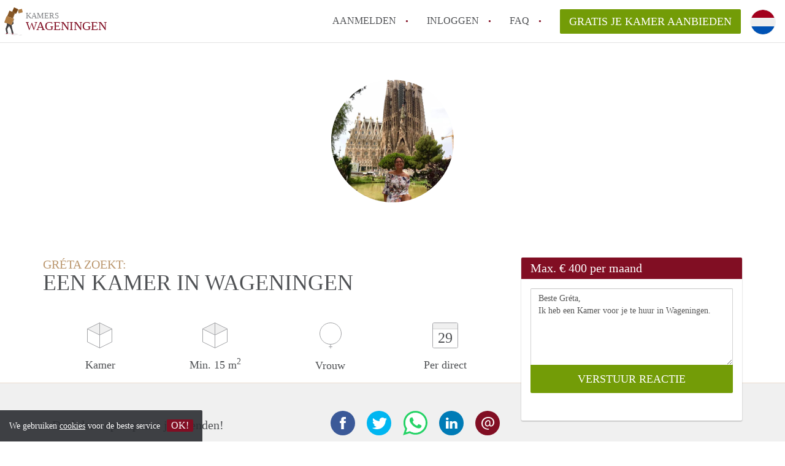

--- FILE ---
content_type: text/css
request_url: https://www.kamerswageningen.nl/css/pando.css?1769085247
body_size: 33248
content:
/*! normalize.css v3.0.3 | MIT License | github.com/necolas/normalize.css */
html {
    font-family: sans-serif;
    -ms-text-size-adjust: 100%;
    -webkit-text-size-adjust: 100%
}

body {
    margin: 0
}

article,
aside,
details,
figcaption,
figure,
footer,
header,
hgroup,
main,
menu,
nav,
section,
summary {
    display: block
}

audio,
canvas,
progress,
video {
    display: inline-block;
    vertical-align: baseline
}

audio:not([controls]) {
    display: none;
    height: 0
}

[hidden],
template {
    display: none
}

a {
    background-color: transparent
}

a:active,
a:hover {
    outline: 0
}

abbr[title] {
    border-bottom: 1px dotted
}

b,
strong {
    font-weight: bold
}

dfn {
    font-style: italic
}

h1 {
    font-size: 2em;
    margin: 0.67em 0
}

mark {
    background: #ff0;
    color: #000
}

small {
    font-size: 80%
}

sub,
sup {
    font-size: 75%;
    line-height: 0;
    position: relative;
    vertical-align: baseline
}

sup {
    top: -0.5em
}

sub {
    bottom: -0.25em
}

img {
    border: 0
}

svg:not(:root) {
    overflow: hidden
}

figure {
    margin: 1em 40px
}

hr {
    -webkit-box-sizing: content-box;
    box-sizing: content-box;
    height: 0
}

pre {
    overflow: auto
}

code,
kbd,
pre,
samp {
    font-family: monospace, monospace;
    font-size: 1em
}

button,
input,
optgroup,
select,
textarea {
    color: inherit;
    font: inherit;
    margin: 0
}

button {
    overflow: visible
}

button,
select {
    text-transform: none
}

button,
html input[type="button"],
input[type="reset"],
input[type="submit"] {
    -webkit-appearance: button;
    cursor: pointer
}

button[disabled],
html input[disabled] {
    cursor: default
}

button::-moz-focus-inner,
input::-moz-focus-inner {
    border: 0;
    padding: 0
}

input {
    line-height: normal
}

input[type="checkbox"],
input[type="radio"] {
    -webkit-box-sizing: border-box;
    box-sizing: border-box;
    padding: 0
}

input[type="number"]::-webkit-inner-spin-button,
input[type="number"]::-webkit-outer-spin-button {
    height: auto
}

input[type="search"] {
    -webkit-appearance: textfield;
    -webkit-box-sizing: content-box;
    box-sizing: content-box
}

input[type="search"]::-webkit-search-cancel-button,
input[type="search"]::-webkit-search-decoration {
    -webkit-appearance: none
}

fieldset {
    border: 1px solid #c0c0c0;
    margin: 0 2px;
    padding: 0.35em 0.625em 0.75em
}

legend {
    border: 0;
    padding: 0
}

textarea {
    overflow: auto
}

optgroup {
    font-weight: bold
}

table {
    border-collapse: collapse;
    border-spacing: 0
}

td,
th {
    padding: 0
}

* {
    -webkit-box-sizing: border-box;
    box-sizing: border-box
}

*:before,
*:after {
    -webkit-box-sizing: border-box;
    box-sizing: border-box
}

html {
    font-size: 10px;
    -webkit-tap-highlight-color: transparent
}

body {
    font-family: "Helvetica Neue", Helvetica, Arial, Verdana, sans-serif;
    font-size: 14px;
    line-height: 1.428571429;
    color: #222;
    background-color: #fff
}

input,
button,
select,
textarea {
    font-family: inherit;
    font-size: inherit;
    line-height: inherit
}

a {
    color: #00e;
    text-decoration: none
}

a:hover,
a:focus {
    color: #0000a2;
    text-decoration: underline
}

a:focus {
    outline: 5px auto -webkit-focus-ring-color;
    outline-offset: -2px
}

figure {
    margin: 0
}

img {
    vertical-align: middle
}

.img-responsive {
    display: block;
    max-width: 100%;
    height: auto
}

.img-rounded {
    border-radius: 2px
}

.img-thumbnail {
    padding: 4px;
    line-height: 1.428571429;
    background-color: #fff;
    border: 1px solid #ddd;
    border-radius: 2px;
    -webkit-transition: all 0.2s ease-in-out;
    transition: all 0.2s ease-in-out;
    display: inline-block;
    max-width: 100%;
    height: auto
}

.img-circle {
    border-radius: 50%
}

hr {
    margin-top: 20px;
    margin-bottom: 20px;
    border: 0;
    border-top: 1px solid #eee
}

.sr-only {
    position: absolute;
    width: 1px;
    height: 1px;
    margin: -1px;
    padding: 0;
    overflow: hidden;
    clip: rect(0, 0, 0, 0);
    border: 0
}

.sr-only-focusable:active,
.sr-only-focusable:focus {
    position: static;
    width: auto;
    height: auto;
    margin: 0;
    overflow: visible;
    clip: auto
}

[role="button"] {
    cursor: pointer
}

h1,
h2,
h3,
h4,
h5,
h6,
.h1,
.h2,
.h3,
.h4,
.h5,
.h6 {
    font-family: inherit;
    font-weight: 500;
    line-height: 1.1;
    color: inherit
}

h1 small,
h1 .small,
h2 small,
h2 .small,
h3 small,
h3 .small,
h4 small,
h4 .small,
h5 small,
h5 .small,
h6 small,
h6 .small,
.h1 small,
.h1 .small,
.h2 small,
.h2 .small,
.h3 small,
.h3 .small,
.h4 small,
.h4 .small,
.h5 small,
.h5 .small,
.h6 small,
.h6 .small {
    font-weight: normal;
    line-height: 1;
    color: #777
}

h1,
.h1,
h2,
.h2,
h3,
.h3 {
    margin-top: 20px;
    margin-bottom: 10px
}

h1 small,
h1 .small,
.h1 small,
.h1 .small,
h2 small,
h2 .small,
.h2 small,
.h2 .small,
h3 small,
h3 .small,
.h3 small,
.h3 .small {
    font-size: 65%
}

h4,
.h4,
h5,
.h5,
h6,
.h6 {
    margin-top: 10px;
    margin-bottom: 10px
}

h4 small,
h4 .small,
.h4 small,
.h4 .small,
h5 small,
h5 .small,
.h5 small,
.h5 .small,
h6 small,
h6 .small,
.h6 small,
.h6 .small {
    font-size: 75%
}

h1,
.h1 {
    font-size: 36px
}

h2,
.h2 {
    font-size: 30px
}

h3,
.h3 {
    font-size: 24px
}

h4,
.h4 {
    font-size: 18px
}

h5,
.h5 {
    font-size: 14px
}

h6,
.h6 {
    font-size: 12px
}

p {
    margin: 0 0 10px
}

.lead {
    margin-bottom: 20px;
    font-size: 16px;
    font-weight: 300;
    line-height: 1.4
}

@media (min-width: 768px) {
    .lead {
        font-size: 21px
    }
}

small,
.small {
    font-size: 85%
}

mark,
.mark {
    background-color: #fcf8e3;
    padding: .2em
}

.text-left {
    text-align: left
}

.text-right {
    text-align: right
}

.text-center {
    text-align: center
}

.text-justify {
    text-align: justify
}

.text-nowrap {
    white-space: nowrap
}

.text-lowercase {
    text-transform: lowercase
}

.text-uppercase,
.initialism {
    text-transform: uppercase
}

.text-capitalize {
    text-transform: capitalize
}

.text-muted {
    color: #777
}

.text-primary {
    color: #810E23
}

a.text-primary:hover,
a.text-primary:focus {
    color: #d61639
}

.text-success {
    color: #3c763d
}

a.text-success:hover,
a.text-success:focus {
    color: #2b542c
}

.text-info {
    color: #31708f
}

a.text-info:hover,
a.text-info:focus {
    color: #245269
}

.text-warning {
    color: #8a6d3b
}

a.text-warning:hover,
a.text-warning:focus {
    color: #66512c
}

.text-danger {
    color: #a94442
}

a.text-danger:hover,
a.text-danger:focus {
    color: #843534
}

.bg-primary {
    color: #fff
}

.bg-primary {
    background-color: #810E23
}

a.bg-primary:hover,
a.bg-primary:focus {
    background-color: #d61639
}

.bg-success {
    background-color: #dff0d8
}

a.bg-success:hover,
a.bg-success:focus {
    background-color: #c1e2b3
}

.bg-info {
    background-color: #d9edf7
}

a.bg-info:hover,
a.bg-info:focus {
    background-color: #afd9ee
}

.bg-warning {
    background-color: #fcf8e3
}

a.bg-warning:hover,
a.bg-warning:focus {
    background-color: #f7ecb5
}

.bg-danger {
    background-color: #f2dede
}

a.bg-danger:hover,
a.bg-danger:focus {
    background-color: #e4b9b9
}

.page-header {
    padding-bottom: 9px;
    margin: 40px 0 20px;
    border-bottom: 1px solid #eee
}

ul,
ol {
    margin-top: 0;
    margin-bottom: 10px
}

ul ul,
ul ol,
ol ul,
ol ol {
    margin-bottom: 0
}

.list-unstyled {
    padding-left: 0;
    list-style: none
}

.list-inline {
    padding-left: 0;
    list-style: none;
    margin-left: -5px
}

.list-inline>li {
    display: inline-block;
    padding-left: 5px;
    padding-right: 5px
}

dl {
    margin-top: 0;
    margin-bottom: 20px
}

dt,
dd {
    line-height: 1.428571429
}

dt {
    font-weight: bold
}

dd {
    margin-left: 0
}

.dl-horizontal dd:before,
.dl-horizontal dd:after {
    content: " ";
    display: table
}

.dl-horizontal dd:after {
    clear: both
}

@media (min-width: 768px) {
    .dl-horizontal dt {
        float: left;
        width: 160px;
        clear: left;
        text-align: right;
        overflow: hidden;
        text-overflow: ellipsis;
        white-space: nowrap
    }

    .dl-horizontal dd {
        margin-left: 180px
    }
}

abbr[title],
abbr[data-original-title] {
    cursor: help;
    border-bottom: 1px dotted #777
}

.initialism {
    font-size: 90%
}

blockquote {
    padding: 10px 20px;
    margin: 0 0 20px;
    font-size: 17.5px;
    border-left: 5px solid #eee
}

blockquote p:last-child,
blockquote ul:last-child,
blockquote ol:last-child {
    margin-bottom: 0
}

blockquote footer,
blockquote small,
blockquote .small {
    display: block;
    font-size: 80%;
    line-height: 1.428571429;
    color: #777
}

blockquote footer:before,
blockquote small:before,
blockquote .small:before {
    content: '\2014 \00A0'
}

.blockquote-reverse,
blockquote.pull-right {
    padding-right: 15px;
    padding-left: 0;
    border-right: 5px solid #eee;
    border-left: 0;
    text-align: right
}

.blockquote-reverse footer:before,
.blockquote-reverse small:before,
.blockquote-reverse .small:before,
blockquote.pull-right footer:before,
blockquote.pull-right small:before,
blockquote.pull-right .small:before {
    content: ''
}

.blockquote-reverse footer:after,
.blockquote-reverse small:after,
.blockquote-reverse .small:after,
blockquote.pull-right footer:after,
blockquote.pull-right small:after,
blockquote.pull-right .small:after {
    content: '\00A0 \2014'
}

address {
    margin-bottom: 20px;
    font-style: normal;
    line-height: 1.428571429
}

code,
kbd,
pre,
samp {
    font-family: Menlo, Monaco, Consolas, "Courier New", monospace
}

code {
    padding: 2px 4px;
    font-size: 90%;
    color: #c7254e;
    background-color: #f9f2f4;
    border-radius: 2px
}

kbd {
    padding: 2px 4px;
    font-size: 90%;
    color: #fff;
    background-color: #333;
    border-radius: 2px;
    -webkit-box-shadow: inset 0 -1px 0 rgba(0, 0, 0, 0.25);
    box-shadow: inset 0 -1px 0 rgba(0, 0, 0, 0.25)
}

kbd kbd {
    padding: 0;
    font-size: 100%;
    font-weight: bold;
    -webkit-box-shadow: none;
    box-shadow: none
}

pre {
    display: block;
    padding: 9.5px;
    margin: 0 0 10px;
    font-size: 13px;
    line-height: 1.428571429;
    word-break: break-all;
    word-wrap: break-word;
    color: #333;
    background-color: #f5f5f5;
    border: 1px solid #ccc;
    border-radius: 2px
}

pre code {
    padding: 0;
    font-size: inherit;
    color: inherit;
    white-space: pre-wrap;
    background-color: transparent;
    border-radius: 0
}

.pre-scrollable {
    max-height: 340px;
    overflow-y: scroll
}

.container {
    margin-right: auto;
    margin-left: auto;
    padding-left: 15px;
    padding-right: 15px
}

.container:before,
.container:after {
    content: " ";
    display: table
}

.container:after {
    clear: both
}

@media (min-width: 768px) {
    .container {
        width: 750px
    }
}

@media (min-width: 992px) {
    .container {
        width: 970px
    }
}

@media (min-width: 1200px) {
    .container {
        width: 1170px
    }
}

.container-fluid {
    margin-right: auto;
    margin-left: auto;
    padding-left: 15px;
    padding-right: 15px
}

.container-fluid:before,
.container-fluid:after {
    content: " ";
    display: table
}

.container-fluid:after {
    clear: both
}

.row {
    margin-left: -15px;
    margin-right: -15px
}

.row:before,
.row:after {
    content: " ";
    display: table
}

.row:after {
    clear: both
}

.col-xs-1,
.col-sm-1,
.col-md-1,
.col-lg-1,
.col-xs-2,
.col-sm-2,
.col-md-2,
.col-lg-2,
.col-xs-3,
.col-sm-3,
.col-md-3,
.col-lg-3,
.col-xs-4,
.col-sm-4,
.col-md-4,
.col-lg-4,
.col-xs-5,
.col-sm-5,
.col-md-5,
.col-lg-5,
.col-xs-6,
.col-sm-6,
.col-md-6,
.col-lg-6,
.col-xs-7,
.col-sm-7,
.col-md-7,
.col-lg-7,
.col-xs-8,
.col-sm-8,
.col-md-8,
.col-lg-8,
.col-xs-9,
.col-sm-9,
.col-md-9,
.col-lg-9,
.col-xs-10,
.col-sm-10,
.col-md-10,
.col-lg-10,
.col-xs-11,
.col-sm-11,
.col-md-11,
.col-lg-11,
.col-xs-12,
.col-sm-12,
.col-md-12,
.col-lg-12 {
    position: relative;
    min-height: 1px;
    padding-left: 15px;
    padding-right: 15px
}

.col-xs-1,
.col-xs-2,
.col-xs-3,
.col-xs-4,
.col-xs-5,
.col-xs-6,
.col-xs-7,
.col-xs-8,
.col-xs-9,
.col-xs-10,
.col-xs-11,
.col-xs-12 {
    float: left
}

.col-xs-1 {
    width: 8.3333333333%
}

.col-xs-2 {
    width: 16.6666666667%
}

.col-xs-3 {
    width: 25%
}

.col-xs-4 {
    width: 33.3333333333%
}

.col-xs-5 {
    width: 41.6666666667%
}

.col-xs-6 {
    width: 50%
}

.col-xs-7 {
    width: 58.3333333333%
}

.col-xs-8 {
    width: 66.6666666667%
}

.col-xs-9 {
    width: 75%
}

.col-xs-10 {
    width: 83.3333333333%
}

.col-xs-11 {
    width: 91.6666666667%
}

.col-xs-12 {
    width: 100%
}

.col-xs-pull-0 {
    right: auto
}

.col-xs-pull-1 {
    right: 8.3333333333%
}

.col-xs-pull-2 {
    right: 16.6666666667%
}

.col-xs-pull-3 {
    right: 25%
}

.col-xs-pull-4 {
    right: 33.3333333333%
}

.col-xs-pull-5 {
    right: 41.6666666667%
}

.col-xs-pull-6 {
    right: 50%
}

.col-xs-pull-7 {
    right: 58.3333333333%
}

.col-xs-pull-8 {
    right: 66.6666666667%
}

.col-xs-pull-9 {
    right: 75%
}

.col-xs-pull-10 {
    right: 83.3333333333%
}

.col-xs-pull-11 {
    right: 91.6666666667%
}

.col-xs-pull-12 {
    right: 100%
}

.col-xs-push-0 {
    left: auto
}

.col-xs-push-1 {
    left: 8.3333333333%
}

.col-xs-push-2 {
    left: 16.6666666667%
}

.col-xs-push-3 {
    left: 25%
}

.col-xs-push-4 {
    left: 33.3333333333%
}

.col-xs-push-5 {
    left: 41.6666666667%
}

.col-xs-push-6 {
    left: 50%
}

.col-xs-push-7 {
    left: 58.3333333333%
}

.col-xs-push-8 {
    left: 66.6666666667%
}

.col-xs-push-9 {
    left: 75%
}

.col-xs-push-10 {
    left: 83.3333333333%
}

.col-xs-push-11 {
    left: 91.6666666667%
}

.col-xs-push-12 {
    left: 100%
}

.col-xs-offset-0 {
    margin-left: 0%
}

.col-xs-offset-1 {
    margin-left: 8.3333333333%
}

.col-xs-offset-2 {
    margin-left: 16.6666666667%
}

.col-xs-offset-3 {
    margin-left: 25%
}

.col-xs-offset-4 {
    margin-left: 33.3333333333%
}

.col-xs-offset-5 {
    margin-left: 41.6666666667%
}

.col-xs-offset-6 {
    margin-left: 50%
}

.col-xs-offset-7 {
    margin-left: 58.3333333333%
}

.col-xs-offset-8 {
    margin-left: 66.6666666667%
}

.col-xs-offset-9 {
    margin-left: 75%
}

.col-xs-offset-10 {
    margin-left: 83.3333333333%
}

.col-xs-offset-11 {
    margin-left: 91.6666666667%
}

.col-xs-offset-12 {
    margin-left: 100%
}

@media (min-width: 768px) {

    .col-sm-1,
    .col-sm-2,
    .col-sm-3,
    .col-sm-4,
    .col-sm-5,
    .col-sm-6,
    .col-sm-7,
    .col-sm-8,
    .col-sm-9,
    .col-sm-10,
    .col-sm-11,
    .col-sm-12 {
        float: left
    }

    .col-sm-1 {
        width: 8.3333333333%
    }

    .col-sm-2 {
        width: 16.6666666667%
    }

    .col-sm-3 {
        width: 25%
    }

    .col-sm-4 {
        width: 33.3333333333%
    }

    .col-sm-5 {
        width: 41.6666666667%
    }

    .col-sm-6 {
        width: 50%
    }

    .col-sm-7 {
        width: 58.3333333333%
    }

    .col-sm-8 {
        width: 66.6666666667%
    }

    .col-sm-9 {
        width: 75%
    }

    .col-sm-10 {
        width: 83.3333333333%
    }

    .col-sm-11 {
        width: 91.6666666667%
    }

    .col-sm-12 {
        width: 100%
    }

    .col-sm-pull-0 {
        right: auto
    }

    .col-sm-pull-1 {
        right: 8.3333333333%
    }

    .col-sm-pull-2 {
        right: 16.6666666667%
    }

    .col-sm-pull-3 {
        right: 25%
    }

    .col-sm-pull-4 {
        right: 33.3333333333%
    }

    .col-sm-pull-5 {
        right: 41.6666666667%
    }

    .col-sm-pull-6 {
        right: 50%
    }

    .col-sm-pull-7 {
        right: 58.3333333333%
    }

    .col-sm-pull-8 {
        right: 66.6666666667%
    }

    .col-sm-pull-9 {
        right: 75%
    }

    .col-sm-pull-10 {
        right: 83.3333333333%
    }

    .col-sm-pull-11 {
        right: 91.6666666667%
    }

    .col-sm-pull-12 {
        right: 100%
    }

    .col-sm-push-0 {
        left: auto
    }

    .col-sm-push-1 {
        left: 8.3333333333%
    }

    .col-sm-push-2 {
        left: 16.6666666667%
    }

    .col-sm-push-3 {
        left: 25%
    }

    .col-sm-push-4 {
        left: 33.3333333333%
    }

    .col-sm-push-5 {
        left: 41.6666666667%
    }

    .col-sm-push-6 {
        left: 50%
    }

    .col-sm-push-7 {
        left: 58.3333333333%
    }

    .col-sm-push-8 {
        left: 66.6666666667%
    }

    .col-sm-push-9 {
        left: 75%
    }

    .col-sm-push-10 {
        left: 83.3333333333%
    }

    .col-sm-push-11 {
        left: 91.6666666667%
    }

    .col-sm-push-12 {
        left: 100%
    }

    .col-sm-offset-0 {
        margin-left: 0%
    }

    .col-sm-offset-1 {
        margin-left: 8.3333333333%
    }

    .col-sm-offset-2 {
        margin-left: 16.6666666667%
    }

    .col-sm-offset-3 {
        margin-left: 25%
    }

    .col-sm-offset-4 {
        margin-left: 33.3333333333%
    }

    .col-sm-offset-5 {
        margin-left: 41.6666666667%
    }

    .col-sm-offset-6 {
        margin-left: 50%
    }

    .col-sm-offset-7 {
        margin-left: 58.3333333333%
    }

    .col-sm-offset-8 {
        margin-left: 66.6666666667%
    }

    .col-sm-offset-9 {
        margin-left: 75%
    }

    .col-sm-offset-10 {
        margin-left: 83.3333333333%
    }

    .col-sm-offset-11 {
        margin-left: 91.6666666667%
    }

    .col-sm-offset-12 {
        margin-left: 100%
    }
}

@media (min-width: 992px) {

    .col-md-1,
    .col-md-2,
    .col-md-3,
    .col-md-4,
    .col-md-5,
    .col-md-6,
    .col-md-7,
    .col-md-8,
    .col-md-9,
    .col-md-10,
    .col-md-11,
    .col-md-12 {
        float: left
    }

    .col-md-1 {
        width: 8.3333333333%
    }

    .col-md-2 {
        width: 16.6666666667%
    }

    .col-md-3 {
        width: 25%
    }

    .col-md-4 {
        width: 33.3333333333%
    }

    .col-md-5 {
        width: 41.6666666667%
    }

    .col-md-6 {
        width: 50%
    }

    .col-md-7 {
        width: 58.3333333333%
    }

    .col-md-8 {
        width: 66.6666666667%
    }

    .col-md-9 {
        width: 75%
    }

    .col-md-10 {
        width: 83.3333333333%
    }

    .col-md-11 {
        width: 91.6666666667%
    }

    .col-md-12 {
        width: 100%
    }

    .col-md-pull-0 {
        right: auto
    }

    .col-md-pull-1 {
        right: 8.3333333333%
    }

    .col-md-pull-2 {
        right: 16.6666666667%
    }

    .col-md-pull-3 {
        right: 25%
    }

    .col-md-pull-4 {
        right: 33.3333333333%
    }

    .col-md-pull-5 {
        right: 41.6666666667%
    }

    .col-md-pull-6 {
        right: 50%
    }

    .col-md-pull-7 {
        right: 58.3333333333%
    }

    .col-md-pull-8 {
        right: 66.6666666667%
    }

    .col-md-pull-9 {
        right: 75%
    }

    .col-md-pull-10 {
        right: 83.3333333333%
    }

    .col-md-pull-11 {
        right: 91.6666666667%
    }

    .col-md-pull-12 {
        right: 100%
    }

    .col-md-push-0 {
        left: auto
    }

    .col-md-push-1 {
        left: 8.3333333333%
    }

    .col-md-push-2 {
        left: 16.6666666667%
    }

    .col-md-push-3 {
        left: 25%
    }

    .col-md-push-4 {
        left: 33.3333333333%
    }

    .col-md-push-5 {
        left: 41.6666666667%
    }

    .col-md-push-6 {
        left: 50%
    }

    .col-md-push-7 {
        left: 58.3333333333%
    }

    .col-md-push-8 {
        left: 66.6666666667%
    }

    .col-md-push-9 {
        left: 75%
    }

    .col-md-push-10 {
        left: 83.3333333333%
    }

    .col-md-push-11 {
        left: 91.6666666667%
    }

    .col-md-push-12 {
        left: 100%
    }

    .col-md-offset-0 {
        margin-left: 0%
    }

    .col-md-offset-1 {
        margin-left: 8.3333333333%
    }

    .col-md-offset-2 {
        margin-left: 16.6666666667%
    }

    .col-md-offset-3 {
        margin-left: 25%
    }

    .col-md-offset-4 {
        margin-left: 33.3333333333%
    }

    .col-md-offset-5 {
        margin-left: 41.6666666667%
    }

    .col-md-offset-6 {
        margin-left: 50%
    }

    .col-md-offset-7 {
        margin-left: 58.3333333333%
    }

    .col-md-offset-8 {
        margin-left: 66.6666666667%
    }

    .col-md-offset-9 {
        margin-left: 75%
    }

    .col-md-offset-10 {
        margin-left: 83.3333333333%
    }

    .col-md-offset-11 {
        margin-left: 91.6666666667%
    }

    .col-md-offset-12 {
        margin-left: 100%
    }
}

@media (min-width: 1200px) {

    .col-lg-1,
    .col-lg-2,
    .col-lg-3,
    .col-lg-4,
    .col-lg-5,
    .col-lg-6,
    .col-lg-7,
    .col-lg-8,
    .col-lg-9,
    .col-lg-10,
    .col-lg-11,
    .col-lg-12 {
        float: left
    }

    .col-lg-1 {
        width: 8.3333333333%
    }

    .col-lg-2 {
        width: 16.6666666667%
    }

    .col-lg-3 {
        width: 25%
    }

    .col-lg-4 {
        width: 33.3333333333%
    }

    .col-lg-5 {
        width: 41.6666666667%
    }

    .col-lg-6 {
        width: 50%
    }

    .col-lg-7 {
        width: 58.3333333333%
    }

    .col-lg-8 {
        width: 66.6666666667%
    }

    .col-lg-9 {
        width: 75%
    }

    .col-lg-10 {
        width: 83.3333333333%
    }

    .col-lg-11 {
        width: 91.6666666667%
    }

    .col-lg-12 {
        width: 100%
    }

    .col-lg-pull-0 {
        right: auto
    }

    .col-lg-pull-1 {
        right: 8.3333333333%
    }

    .col-lg-pull-2 {
        right: 16.6666666667%
    }

    .col-lg-pull-3 {
        right: 25%
    }

    .col-lg-pull-4 {
        right: 33.3333333333%
    }

    .col-lg-pull-5 {
        right: 41.6666666667%
    }

    .col-lg-pull-6 {
        right: 50%
    }

    .col-lg-pull-7 {
        right: 58.3333333333%
    }

    .col-lg-pull-8 {
        right: 66.6666666667%
    }

    .col-lg-pull-9 {
        right: 75%
    }

    .col-lg-pull-10 {
        right: 83.3333333333%
    }

    .col-lg-pull-11 {
        right: 91.6666666667%
    }

    .col-lg-pull-12 {
        right: 100%
    }

    .col-lg-push-0 {
        left: auto
    }

    .col-lg-push-1 {
        left: 8.3333333333%
    }

    .col-lg-push-2 {
        left: 16.6666666667%
    }

    .col-lg-push-3 {
        left: 25%
    }

    .col-lg-push-4 {
        left: 33.3333333333%
    }

    .col-lg-push-5 {
        left: 41.6666666667%
    }

    .col-lg-push-6 {
        left: 50%
    }

    .col-lg-push-7 {
        left: 58.3333333333%
    }

    .col-lg-push-8 {
        left: 66.6666666667%
    }

    .col-lg-push-9 {
        left: 75%
    }

    .col-lg-push-10 {
        left: 83.3333333333%
    }

    .col-lg-push-11 {
        left: 91.6666666667%
    }

    .col-lg-push-12 {
        left: 100%
    }

    .col-lg-offset-0 {
        margin-left: 0%
    }

    .col-lg-offset-1 {
        margin-left: 8.3333333333%
    }

    .col-lg-offset-2 {
        margin-left: 16.6666666667%
    }

    .col-lg-offset-3 {
        margin-left: 25%
    }

    .col-lg-offset-4 {
        margin-left: 33.3333333333%
    }

    .col-lg-offset-5 {
        margin-left: 41.6666666667%
    }

    .col-lg-offset-6 {
        margin-left: 50%
    }

    .col-lg-offset-7 {
        margin-left: 58.3333333333%
    }

    .col-lg-offset-8 {
        margin-left: 66.6666666667%
    }

    .col-lg-offset-9 {
        margin-left: 75%
    }

    .col-lg-offset-10 {
        margin-left: 83.3333333333%
    }

    .col-lg-offset-11 {
        margin-left: 91.6666666667%
    }

    .col-lg-offset-12 {
        margin-left: 100%
    }
}

table {
    background-color: transparent
}

caption {
    padding-top: 8px;
    padding-bottom: 8px;
    color: #777;
    text-align: left
}

th {
    text-align: left
}

.table {
    width: 100%;
    max-width: 100%;
    margin-bottom: 20px
}

.table>thead>tr>th,
.table>thead>tr>td,
.table>tbody>tr>th,
.table>tbody>tr>td,
.table>tfoot>tr>th,
.table>tfoot>tr>td {
    padding: 8px;
    line-height: 1.428571429;
    vertical-align: top;
    border-top: 1px solid #ddd
}

.table>thead>tr>th {
    vertical-align: bottom;
    border-bottom: 2px solid #ddd
}

.table>caption+thead>tr:first-child>th,
.table>caption+thead>tr:first-child>td,
.table>colgroup+thead>tr:first-child>th,
.table>colgroup+thead>tr:first-child>td,
.table>thead:first-child>tr:first-child>th,
.table>thead:first-child>tr:first-child>td {
    border-top: 0
}

.table>tbody+tbody {
    border-top: 2px solid #ddd
}

.table .table {
    background-color: #fff
}

.table-condensed>thead>tr>th,
.table-condensed>thead>tr>td,
.table-condensed>tbody>tr>th,
.table-condensed>tbody>tr>td,
.table-condensed>tfoot>tr>th,
.table-condensed>tfoot>tr>td {
    padding: 5px
}

.table-bordered {
    border: 1px solid #ddd
}

.table-bordered>thead>tr>th,
.table-bordered>thead>tr>td,
.table-bordered>tbody>tr>th,
.table-bordered>tbody>tr>td,
.table-bordered>tfoot>tr>th,
.table-bordered>tfoot>tr>td {
    border: 1px solid #ddd
}

.table-bordered>thead>tr>th,
.table-bordered>thead>tr>td {
    border-bottom-width: 2px
}

.table-striped>tbody>tr:nth-of-type(odd) {
    background-color: #f9f9f9
}

.table-hover>tbody>tr:hover {
    background-color: #f5f5f5
}

table col[class*="col-"] {
    position: static;
    float: none;
    display: table-column
}

table td[class*="col-"],
table th[class*="col-"] {
    position: static;
    float: none;
    display: table-cell
}

.table>thead>tr>td.active,
.table>thead>tr>th.active,
.table>thead>tr.active>td,
.table>thead>tr.active>th,
.table>tbody>tr>td.active,
.table>tbody>tr>th.active,
.table>tbody>tr.active>td,
.table>tbody>tr.active>th,
.table>tfoot>tr>td.active,
.table>tfoot>tr>th.active,
.table>tfoot>tr.active>td,
.table>tfoot>tr.active>th {
    background-color: #f5f5f5
}

.table-hover>tbody>tr>td.active:hover,
.table-hover>tbody>tr>th.active:hover,
.table-hover>tbody>tr.active:hover>td,
.table-hover>tbody>tr:hover>.active,
.table-hover>tbody>tr.active:hover>th {
    background-color: #e8e8e8
}

.table>thead>tr>td.success,
.table>thead>tr>th.success,
.table>thead>tr.success>td,
.table>thead>tr.success>th,
.table>tbody>tr>td.success,
.table>tbody>tr>th.success,
.table>tbody>tr.success>td,
.table>tbody>tr.success>th,
.table>tfoot>tr>td.success,
.table>tfoot>tr>th.success,
.table>tfoot>tr.success>td,
.table>tfoot>tr.success>th {
    background-color: #dff0d8
}

.table-hover>tbody>tr>td.success:hover,
.table-hover>tbody>tr>th.success:hover,
.table-hover>tbody>tr.success:hover>td,
.table-hover>tbody>tr:hover>.success,
.table-hover>tbody>tr.success:hover>th {
    background-color: #d0e9c6
}

.table>thead>tr>td.info,
.table>thead>tr>th.info,
.table>thead>tr.info>td,
.table>thead>tr.info>th,
.table>tbody>tr>td.info,
.table>tbody>tr>th.info,
.table>tbody>tr.info>td,
.table>tbody>tr.info>th,
.table>tfoot>tr>td.info,
.table>tfoot>tr>th.info,
.table>tfoot>tr.info>td,
.table>tfoot>tr.info>th {
    background-color: #d9edf7
}

.table-hover>tbody>tr>td.info:hover,
.table-hover>tbody>tr>th.info:hover,
.table-hover>tbody>tr.info:hover>td,
.table-hover>tbody>tr:hover>.info,
.table-hover>tbody>tr.info:hover>th {
    background-color: #c4e3f3
}

.table>thead>tr>td.warning,
.table>thead>tr>th.warning,
.table>thead>tr.warning>td,
.table>thead>tr.warning>th,
.table>tbody>tr>td.warning,
.table>tbody>tr>th.warning,
.table>tbody>tr.warning>td,
.table>tbody>tr.warning>th,
.table>tfoot>tr>td.warning,
.table>tfoot>tr>th.warning,
.table>tfoot>tr.warning>td,
.table>tfoot>tr.warning>th {
    background-color: #fcf8e3
}

.table-hover>tbody>tr>td.warning:hover,
.table-hover>tbody>tr>th.warning:hover,
.table-hover>tbody>tr.warning:hover>td,
.table-hover>tbody>tr:hover>.warning,
.table-hover>tbody>tr.warning:hover>th {
    background-color: #faf2cc
}

.table>thead>tr>td.danger,
.table>thead>tr>th.danger,
.table>thead>tr.danger>td,
.table>thead>tr.danger>th,
.table>tbody>tr>td.danger,
.table>tbody>tr>th.danger,
.table>tbody>tr.danger>td,
.table>tbody>tr.danger>th,
.table>tfoot>tr>td.danger,
.table>tfoot>tr>th.danger,
.table>tfoot>tr.danger>td,
.table>tfoot>tr.danger>th {
    background-color: #f2dede
}

.table-hover>tbody>tr>td.danger:hover,
.table-hover>tbody>tr>th.danger:hover,
.table-hover>tbody>tr.danger:hover>td,
.table-hover>tbody>tr:hover>.danger,
.table-hover>tbody>tr.danger:hover>th {
    background-color: #ebcccc
}

.table-responsive {
    overflow-x: auto;
    min-height: 0.01%
}

@media screen and (max-width: 767px) {
    .table-responsive {
        width: 100%;
        margin-bottom: 15px;
        overflow-y: hidden;
        -ms-overflow-style: -ms-autohiding-scrollbar;
        border: 1px solid #ddd
    }

    .table-responsive>.table {
        margin-bottom: 0
    }

    .table-responsive>.table>thead>tr>th,
    .table-responsive>.table>thead>tr>td,
    .table-responsive>.table>tbody>tr>th,
    .table-responsive>.table>tbody>tr>td,
    .table-responsive>.table>tfoot>tr>th,
    .table-responsive>.table>tfoot>tr>td {
        white-space: nowrap
    }

    .table-responsive>.table-bordered {
        border: 0
    }

    .table-responsive>.table-bordered>thead>tr>th:first-child,
    .table-responsive>.table-bordered>thead>tr>td:first-child,
    .table-responsive>.table-bordered>tbody>tr>th:first-child,
    .table-responsive>.table-bordered>tbody>tr>td:first-child,
    .table-responsive>.table-bordered>tfoot>tr>th:first-child,
    .table-responsive>.table-bordered>tfoot>tr>td:first-child {
        border-left: 0
    }

    .table-responsive>.table-bordered>thead>tr>th:last-child,
    .table-responsive>.table-bordered>thead>tr>td:last-child,
    .table-responsive>.table-bordered>tbody>tr>th:last-child,
    .table-responsive>.table-bordered>tbody>tr>td:last-child,
    .table-responsive>.table-bordered>tfoot>tr>th:last-child,
    .table-responsive>.table-bordered>tfoot>tr>td:last-child {
        border-right: 0
    }

    .table-responsive>.table-bordered>tbody>tr:last-child>th,
    .table-responsive>.table-bordered>tbody>tr:last-child>td,
    .table-responsive>.table-bordered>tfoot>tr:last-child>th,
    .table-responsive>.table-bordered>tfoot>tr:last-child>td {
        border-bottom: 0
    }
}

fieldset {
    padding: 0;
    margin: 0;
    border: 0;
    min-width: 0
}

legend {
    display: block;
    width: 100%;
    padding: 0;
    margin-bottom: 20px;
    font-size: 21px;
    line-height: inherit;
    color: #333;
    border: 0;
    border-bottom: 1px solid #e5e5e5
}

label {
    display: inline-block;
    max-width: 100%;
    margin-bottom: 5px;
    font-weight: bold
}

input[type="search"] {
    -webkit-box-sizing: border-box;
    box-sizing: border-box
}

input[type="radio"],
input[type="checkbox"] {
    margin: 4px 0 0;
    margin-top: 1px \9;
    line-height: normal
}

input[type="file"] {
    display: block
}

input[type="range"] {
    display: block;
    width: 100%
}

select[multiple],
select[size] {
    height: auto
}

input[type="file"]:focus,
input[type="radio"]:focus,
input[type="checkbox"]:focus {
    outline: 5px auto -webkit-focus-ring-color;
    outline-offset: -2px
}

output {
    display: block;
    padding-top: 7px;
    font-size: 14px;
    line-height: 1.428571429;
    color: #555
}

.form-control {
    display: block;
    width: 100%;
    height: 34px;
    padding: 6px 12px;
    font-size: 14px;
    line-height: 1.428571429;
    color: #555;
    background-color: #fff;
    background-image: none;
    border: 1px solid #D2D2D2;
    border-radius: 2px;
    -webkit-box-shadow: inset 0 1px 1px rgba(0, 0, 0, 0.075);
    box-shadow: inset 0 1px 1px rgba(0, 0, 0, 0.075);
    -webkit-transition: border-color ease-in-out 0.15s, box-shadow ease-in-out 0.15s;
    -webkit-transition: border-color ease-in-out 0.15s, -webkit-box-shadow ease-in-out 0.15s;
    transition: border-color ease-in-out 0.15s, -webkit-box-shadow ease-in-out 0.15s;
    transition: border-color ease-in-out 0.15s, box-shadow ease-in-out 0.15s;
    transition: border-color ease-in-out 0.15s, box-shadow ease-in-out 0.15s, -webkit-box-shadow ease-in-out 0.15s
}

.form-control:focus {
    border-color: #810E23;
    outline: 0;
    -webkit-box-shadow: inset 0 1px 1px rgba(0, 0, 0, 0.075), 0 0 8px rgba(234, 53, 86, 0.6);
    box-shadow: inset 0 1px 1px rgba(0, 0, 0, 0.075), 0 0 8px rgba(234, 53, 86, 0.6)
}

.form-control::-moz-placeholder {
    color: #999;
    opacity: 1
}

.form-control:-ms-input-placeholder {
    color: #999
}

.form-control::-webkit-input-placeholder {
    color: #999
}

.form-control::-ms-expand {
    border: 0;
    background-color: transparent
}

.form-control[disabled],
.form-control[readonly],
fieldset[disabled] .form-control {
    background-color: #eee;
    opacity: 1
}

.form-control[disabled],
fieldset[disabled] .form-control {
    cursor: not-allowed
}

textarea.form-control {
    height: auto
}

input[type="search"] {
    -webkit-appearance: none
}

@media screen and (-webkit-min-device-pixel-ratio: 0) {

    input[type="date"].form-control,
    input[type="time"].form-control,
    input[type="datetime-local"].form-control,
    input[type="month"].form-control {
        line-height: 34px
    }

    input[type="date"].input-sm,
    .input-group-sm>input[type="date"].form-control,
    .input-group-sm>input[type="date"].input-group-addon,
    .input-group-sm>.input-group-btn>input[type="date"].btn,
    .input-group-sm input[type="date"],
    input[type="time"].input-sm,
    .input-group-sm>input[type="time"].form-control,
    .input-group-sm>input[type="time"].input-group-addon,
    .input-group-sm>.input-group-btn>input[type="time"].btn,
    .input-group-sm input[type="time"],
    input[type="datetime-local"].input-sm,
    .input-group-sm>input[type="datetime-local"].form-control,
    .input-group-sm>input[type="datetime-local"].input-group-addon,
    .input-group-sm>.input-group-btn>input[type="datetime-local"].btn,
    .input-group-sm input[type="datetime-local"],
    input[type="month"].input-sm,
    .input-group-sm>input[type="month"].form-control,
    .input-group-sm>input[type="month"].input-group-addon,
    .input-group-sm>.input-group-btn>input[type="month"].btn,
    .input-group-sm input[type="month"] {
        line-height: 30px
    }

    input[type="date"].input-lg,
    .input-group-lg>input[type="date"].form-control,
    .input-group-lg>input[type="date"].input-group-addon,
    .input-group-lg>.input-group-btn>input[type="date"].btn,
    .input-group-lg input[type="date"],
    input[type="time"].input-lg,
    .input-group-lg>input[type="time"].form-control,
    .input-group-lg>input[type="time"].input-group-addon,
    .input-group-lg>.input-group-btn>input[type="time"].btn,
    .input-group-lg input[type="time"],
    input[type="datetime-local"].input-lg,
    .input-group-lg>input[type="datetime-local"].form-control,
    .input-group-lg>input[type="datetime-local"].input-group-addon,
    .input-group-lg>.input-group-btn>input[type="datetime-local"].btn,
    .input-group-lg input[type="datetime-local"],
    input[type="month"].input-lg,
    .input-group-lg>input[type="month"].form-control,
    .input-group-lg>input[type="month"].input-group-addon,
    .input-group-lg>.input-group-btn>input[type="month"].btn,
    .input-group-lg input[type="month"] {
        line-height: 46px
    }
}

.form-group {
    margin-bottom: 15px
}

.radio,
.checkbox {
    position: relative;
    display: block;
    margin-top: 10px;
    margin-bottom: 10px
}

.radio label,
.checkbox label {
    min-height: 20px;
    padding-left: 20px;
    margin-bottom: 0;
    font-weight: normal;
    cursor: pointer
}

.radio input[type="radio"],
.radio-inline input[type="radio"],
.checkbox input[type="checkbox"],
.checkbox-inline input[type="checkbox"] {
    position: absolute;
    margin-left: -20px;
    margin-top: 4px \9
}

.radio+.radio,
.checkbox+.checkbox {
    margin-top: -5px
}

.radio-inline,
.checkbox-inline {
    position: relative;
    display: inline-block;
    padding-left: 20px;
    margin-bottom: 0;
    vertical-align: middle;
    font-weight: normal;
    cursor: pointer
}

.radio-inline+.radio-inline,
.checkbox-inline+.checkbox-inline {
    margin-top: 0;
    margin-left: 10px
}

input[type="radio"][disabled],
input[type="radio"].disabled,
fieldset[disabled] input[type="radio"],
input[type="checkbox"][disabled],
input[type="checkbox"].disabled,
fieldset[disabled] input[type="checkbox"] {
    cursor: not-allowed
}

.radio-inline.disabled,
fieldset[disabled] .radio-inline,
.checkbox-inline.disabled,
fieldset[disabled] .checkbox-inline {
    cursor: not-allowed
}

.radio.disabled label,
fieldset[disabled] .radio label,
.checkbox.disabled label,
fieldset[disabled] .checkbox label {
    cursor: not-allowed
}

.form-control-static {
    padding-top: 7px;
    padding-bottom: 7px;
    margin-bottom: 0;
    min-height: 34px
}

.form-control-static.input-lg,
.input-group-lg>.form-control-static.form-control,
.input-group-lg>.form-control-static.input-group-addon,
.input-group-lg>.input-group-btn>.form-control-static.btn,
.form-control-static.input-sm,
.input-group-sm>.form-control-static.form-control,
.input-group-sm>.form-control-static.input-group-addon,
.input-group-sm>.input-group-btn>.form-control-static.btn {
    padding-left: 0;
    padding-right: 0
}

.input-sm,
.input-group-sm>.form-control,
.input-group-sm>.input-group-addon,
.input-group-sm>.input-group-btn>.btn {
    height: 30px;
    padding: 5px 10px;
    font-size: 12px;
    line-height: 1.5;
    border-radius: 2px
}

select.input-sm,
.input-group-sm>select.form-control,
.input-group-sm>select.input-group-addon,
.input-group-sm>.input-group-btn>select.btn {
    height: 30px;
    line-height: 30px
}

textarea.input-sm,
.input-group-sm>textarea.form-control,
.input-group-sm>textarea.input-group-addon,
.input-group-sm>.input-group-btn>textarea.btn,
select[multiple].input-sm,
.input-group-sm>select[multiple].form-control,
.input-group-sm>select[multiple].input-group-addon,
.input-group-sm>.input-group-btn>select[multiple].btn {
    height: auto
}

.form-group-sm .form-control {
    height: 30px;
    padding: 5px 10px;
    font-size: 12px;
    line-height: 1.5;
    border-radius: 2px
}

.form-group-sm select.form-control {
    height: 30px;
    line-height: 30px
}

.form-group-sm textarea.form-control,
.form-group-sm select[multiple].form-control {
    height: auto
}

.form-group-sm .form-control-static {
    height: 30px;
    min-height: 32px;
    padding: 6px 10px;
    font-size: 12px;
    line-height: 1.5
}

.input-lg,
.input-group-lg>.form-control,
.input-group-lg>.input-group-addon,
.input-group-lg>.input-group-btn>.btn {
    height: 46px;
    padding: 10px 16px;
    font-size: 18px;
    line-height: 1.3333333;
    border-radius: 2px
}

select.input-lg,
.input-group-lg>select.form-control,
.input-group-lg>select.input-group-addon,
.input-group-lg>.input-group-btn>select.btn {
    height: 46px;
    line-height: 46px
}

textarea.input-lg,
.input-group-lg>textarea.form-control,
.input-group-lg>textarea.input-group-addon,
.input-group-lg>.input-group-btn>textarea.btn,
select[multiple].input-lg,
.input-group-lg>select[multiple].form-control,
.input-group-lg>select[multiple].input-group-addon,
.input-group-lg>.input-group-btn>select[multiple].btn {
    height: auto
}

.form-group-lg .form-control {
    height: 46px;
    padding: 10px 16px;
    font-size: 18px;
    line-height: 1.3333333;
    border-radius: 2px
}

.form-group-lg select.form-control {
    height: 46px;
    line-height: 46px
}

.form-group-lg textarea.form-control,
.form-group-lg select[multiple].form-control {
    height: auto
}

.form-group-lg .form-control-static {
    height: 46px;
    min-height: 38px;
    padding: 11px 16px;
    font-size: 18px;
    line-height: 1.3333333
}

.has-feedback {
    position: relative
}

.has-feedback .form-control {
    padding-right: 42.5px
}

.form-control-feedback {
    position: absolute;
    top: 0;
    right: 0;
    z-index: 2;
    display: block;
    width: 34px;
    height: 34px;
    line-height: 34px;
    text-align: center;
    pointer-events: none
}

.input-lg+.form-control-feedback,
.input-group-lg>.form-control+.form-control-feedback,
.input-group-lg>.input-group-addon+.form-control-feedback,
.input-group-lg>.input-group-btn>.btn+.form-control-feedback,
.input-group-lg+.form-control-feedback,
.form-group-lg .form-control+.form-control-feedback {
    width: 46px;
    height: 46px;
    line-height: 46px
}

.input-sm+.form-control-feedback,
.input-group-sm>.form-control+.form-control-feedback,
.input-group-sm>.input-group-addon+.form-control-feedback,
.input-group-sm>.input-group-btn>.btn+.form-control-feedback,
.input-group-sm+.form-control-feedback,
.form-group-sm .form-control+.form-control-feedback {
    width: 30px;
    height: 30px;
    line-height: 30px
}

.has-success .help-block,
.has-success .control-label,
.has-success .radio,
.has-success .checkbox,
.has-success .radio-inline,
.has-success .checkbox-inline,
.has-success.radio label,
.has-success.checkbox label,
.has-success.radio-inline label,
.has-success.checkbox-inline label {
    color: #3c763d
}

.has-success .form-control {
    border-color: #3c763d;
    -webkit-box-shadow: inset 0 1px 1px rgba(0, 0, 0, 0.075);
    box-shadow: inset 0 1px 1px rgba(0, 0, 0, 0.075)
}

.has-success .form-control:focus {
    border-color: #2b542c;
    -webkit-box-shadow: inset 0 1px 1px rgba(0, 0, 0, 0.075), 0 0 6px #67b168;
    box-shadow: inset 0 1px 1px rgba(0, 0, 0, 0.075), 0 0 6px #67b168
}

.has-success .input-group-addon {
    color: #3c763d;
    border-color: #3c763d;
    background-color: #dff0d8
}

.has-success .form-control-feedback {
    color: #3c763d
}

.has-warning .help-block,
.has-warning .control-label,
.has-warning .radio,
.has-warning .checkbox,
.has-warning .radio-inline,
.has-warning .checkbox-inline,
.has-warning.radio label,
.has-warning.checkbox label,
.has-warning.radio-inline label,
.has-warning.checkbox-inline label {
    color: #8a6d3b
}

.has-warning .form-control {
    border-color: #8a6d3b;
    -webkit-box-shadow: inset 0 1px 1px rgba(0, 0, 0, 0.075);
    box-shadow: inset 0 1px 1px rgba(0, 0, 0, 0.075)
}

.has-warning .form-control:focus {
    border-color: #66512c;
    -webkit-box-shadow: inset 0 1px 1px rgba(0, 0, 0, 0.075), 0 0 6px #c0a16b;
    box-shadow: inset 0 1px 1px rgba(0, 0, 0, 0.075), 0 0 6px #c0a16b
}

.has-warning .input-group-addon {
    color: #8a6d3b;
    border-color: #8a6d3b;
    background-color: #fcf8e3
}

.has-warning .form-control-feedback {
    color: #8a6d3b
}

.has-error .help-block,
.has-error .control-label,
.has-error .radio,
.has-error .checkbox,
.has-error .radio-inline,
.has-error .checkbox-inline,
.has-error.radio label,
.has-error.checkbox label,
.has-error.radio-inline label,
.has-error.checkbox-inline label {
    color: #a94442
}

.has-error .form-control {
    border-color: #a94442;
    -webkit-box-shadow: inset 0 1px 1px rgba(0, 0, 0, 0.075);
    box-shadow: inset 0 1px 1px rgba(0, 0, 0, 0.075)
}

.has-error .form-control:focus {
    border-color: #843534;
    -webkit-box-shadow: inset 0 1px 1px rgba(0, 0, 0, 0.075), 0 0 6px #ce8483;
    box-shadow: inset 0 1px 1px rgba(0, 0, 0, 0.075), 0 0 6px #ce8483
}

.has-error .input-group-addon {
    color: #a94442;
    border-color: #a94442;
    background-color: #f2dede
}

.has-error .form-control-feedback {
    color: #a94442
}

.has-feedback label~.form-control-feedback {
    top: 25px
}

.has-feedback label.sr-only~.form-control-feedback {
    top: 0
}

.help-block {
    display: block;
    margin-top: 5px;
    margin-bottom: 10px;
    color: #626262
}

@media (min-width: 768px) {
    .form-inline .form-group {
        display: inline-block;
        margin-bottom: 0;
        vertical-align: middle
    }

    .form-inline .form-control {
        display: inline-block;
        width: auto;
        vertical-align: middle
    }

    .form-inline .form-control-static {
        display: inline-block
    }

    .form-inline .input-group {
        display: inline-table;
        vertical-align: middle
    }

    .form-inline .input-group .input-group-addon,
    .form-inline .input-group .input-group-btn,
    .form-inline .input-group .form-control {
        width: auto
    }

    .form-inline .input-group>.form-control {
        width: 100%
    }

    .form-inline .control-label {
        margin-bottom: 0;
        vertical-align: middle
    }

    .form-inline .radio,
    .form-inline .checkbox {
        display: inline-block;
        margin-top: 0;
        margin-bottom: 0;
        vertical-align: middle
    }

    .form-inline .radio label,
    .form-inline .checkbox label {
        padding-left: 0
    }

    .form-inline .radio input[type="radio"],
    .form-inline .checkbox input[type="checkbox"] {
        position: relative;
        margin-left: 0
    }

    .form-inline .has-feedback .form-control-feedback {
        top: 0
    }
}

.form-horizontal .radio,
.form-horizontal .checkbox,
.form-horizontal .radio-inline,
.form-horizontal .checkbox-inline {
    margin-top: 0;
    margin-bottom: 0;
    padding-top: 7px
}

.form-horizontal .radio,
.form-horizontal .checkbox {
    min-height: 27px
}

.form-horizontal .form-group {
    margin-left: -15px;
    margin-right: -15px
}

.form-horizontal .form-group:before,
.form-horizontal .form-group:after {
    content: " ";
    display: table
}

.form-horizontal .form-group:after {
    clear: both
}

@media (min-width: 768px) {
    .form-horizontal .control-label {
        text-align: right;
        margin-bottom: 0;
        padding-top: 7px
    }
}

.form-horizontal .has-feedback .form-control-feedback {
    right: 15px
}

@media (min-width: 768px) {
    .form-horizontal .form-group-lg .control-label {
        padding-top: 11px;
        font-size: 18px
    }
}

@media (min-width: 768px) {
    .form-horizontal .form-group-sm .control-label {
        padding-top: 6px;
        font-size: 12px
    }
}

.btn {
    display: inline-block;
    margin-bottom: 0;
    font-weight: normal;
    text-align: center;
    vertical-align: middle;
    -ms-touch-action: manipulation;
    touch-action: manipulation;
    cursor: pointer;
    background-image: none;
    border: 1px solid transparent;
    white-space: nowrap;
    padding: 6px 12px;
    font-size: 14px;
    line-height: 1.428571429;
    border-radius: 2px;
    -webkit-user-select: none;
    -moz-user-select: none;
    -ms-user-select: none;
    user-select: none
}

.btn:focus,
.btn.focus,
.btn:active:focus,
.btn:active.focus,
.btn.active:focus,
.btn.active.focus {
    outline: 5px auto -webkit-focus-ring-color;
    outline-offset: -2px
}

.btn:hover,
.btn:focus,
.btn.focus {
    color: #333;
    text-decoration: none
}

.btn:active,
.btn.active {
    outline: 0;
    background-image: none;
    -webkit-box-shadow: inset 0 3px 5px rgba(0, 0, 0, 0.125);
    box-shadow: inset 0 3px 5px rgba(0, 0, 0, 0.125)
}

.btn.disabled,
.btn[disabled],
fieldset[disabled] .btn {
    cursor: not-allowed;
    opacity: .65;
    filter: alpha(opacity=65);
    -webkit-box-shadow: none;
    box-shadow: none
}

a.btn.disabled,
fieldset[disabled] a.btn {
    pointer-events: none
}

.btn-default {
    color: #333;
    background-color: #fff;
    border-color: #ccc
}

.btn-default:focus,
.btn-default.focus {
    color: #333;
    background-color: #e6e6e6;
    border-color: #8c8c8c
}

.btn-default:hover {
    color: #333;
    background-color: #e6e6e6;
    border-color: #adadad
}

.btn-default:active,
.btn-default.active,
.open>.btn-default.dropdown-toggle {
    color: #333;
    background-color: #e6e6e6;
    border-color: #adadad
}

.btn-default:active:hover,
.btn-default:active:focus,
.btn-default:active.focus,
.btn-default.active:hover,
.btn-default.active:focus,
.btn-default.active.focus,
.open>.btn-default.dropdown-toggle:hover,
.open>.btn-default.dropdown-toggle:focus,
.open>.btn-default.dropdown-toggle.focus {
    color: #333;
    background-color: #d4d4d4;
    border-color: #8c8c8c
}

.btn-default:active,
.btn-default.active,
.open>.btn-default.dropdown-toggle {
    background-image: none
}

.btn-default.disabled:hover,
.btn-default.disabled:focus,
.btn-default.disabled.focus,
.btn-default[disabled]:hover,
.btn-default[disabled]:focus,
.btn-default[disabled].focus,
fieldset[disabled] .btn-default:hover,
fieldset[disabled] .btn-default:focus,
fieldset[disabled] .btn-default.focus {
    background-color: #fff;
    border-color: #ccc
}

.btn-default .badge {
    color: #fff;
    background-color: #333
}

.btn-primary {
    color: #fff;
    background-color: #810E23;
    border-color: #e81e43
}

.btn-primary:focus,
.btn-primary.focus {
    color: #fff;
    background-color: #d61639;
    border-color: #790d20
}

.btn-primary:hover {
    color: #fff;
    background-color: #d61639;
    border-color: #b51331
}

.btn-primary:active,
.btn-primary.active,
.open>.btn-primary.dropdown-toggle {
    color: #fff;
    background-color: #d61639;
    border-color: #b51331
}

.btn-primary:active:hover,
.btn-primary:active:focus,
.btn-primary:active.focus,
.btn-primary.active:hover,
.btn-primary.active:focus,
.btn-primary.active.focus,
.open>.btn-primary.dropdown-toggle:hover,
.open>.btn-primary.dropdown-toggle:focus,
.open>.btn-primary.dropdown-toggle.focus {
    color: #fff;
    background-color: #b51331;
    border-color: #790d20
}

.btn-primary:active,
.btn-primary.active,
.open>.btn-primary.dropdown-toggle {
    background-image: none
}

.btn-primary.disabled:hover,
.btn-primary.disabled:focus,
.btn-primary.disabled.focus,
.btn-primary[disabled]:hover,
.btn-primary[disabled]:focus,
.btn-primary[disabled].focus,
fieldset[disabled] .btn-primary:hover,
fieldset[disabled] .btn-primary:focus,
fieldset[disabled] .btn-primary.focus {
    background-color: #810E23;
    border-color: #e81e43
}

.btn-primary .badge {
    color: #810E23;
    background-color: #fff
}

.btn-success {
    color: #fff;
    background-color: #5cb85c;
    border-color: #4cae4c
}

.btn-success:focus,
.btn-success.focus {
    color: #fff;
    background-color: #449d44;
    border-color: #255625
}

.btn-success:hover {
    color: #fff;
    background-color: #449d44;
    border-color: #398439
}

.btn-success:active,
.btn-success.active,
.open>.btn-success.dropdown-toggle {
    color: #fff;
    background-color: #449d44;
    border-color: #398439
}

.btn-success:active:hover,
.btn-success:active:focus,
.btn-success:active.focus,
.btn-success.active:hover,
.btn-success.active:focus,
.btn-success.active.focus,
.open>.btn-success.dropdown-toggle:hover,
.open>.btn-success.dropdown-toggle:focus,
.open>.btn-success.dropdown-toggle.focus {
    color: #fff;
    background-color: #398439;
    border-color: #255625
}

.btn-success:active,
.btn-success.active,
.open>.btn-success.dropdown-toggle {
    background-image: none
}

.btn-success.disabled:hover,
.btn-success.disabled:focus,
.btn-success.disabled.focus,
.btn-success[disabled]:hover,
.btn-success[disabled]:focus,
.btn-success[disabled].focus,
fieldset[disabled] .btn-success:hover,
fieldset[disabled] .btn-success:focus,
fieldset[disabled] .btn-success.focus {
    background-color: #5cb85c;
    border-color: #4cae4c
}

.btn-success .badge {
    color: #5cb85c;
    background-color: #fff
}

.btn-info {
    color: #fff;
    background-color: #5bc0de;
    border-color: #46b8da
}

.btn-info:focus,
.btn-info.focus {
    color: #fff;
    background-color: #31b0d5;
    border-color: #1b6d85
}

.btn-info:hover {
    color: #fff;
    background-color: #31b0d5;
    border-color: #269abc
}

.btn-info:active,
.btn-info.active,
.open>.btn-info.dropdown-toggle {
    color: #fff;
    background-color: #31b0d5;
    border-color: #269abc
}

.btn-info:active:hover,
.btn-info:active:focus,
.btn-info:active.focus,
.btn-info.active:hover,
.btn-info.active:focus,
.btn-info.active.focus,
.open>.btn-info.dropdown-toggle:hover,
.open>.btn-info.dropdown-toggle:focus,
.open>.btn-info.dropdown-toggle.focus {
    color: #fff;
    background-color: #269abc;
    border-color: #1b6d85
}

.btn-info:active,
.btn-info.active,
.open>.btn-info.dropdown-toggle {
    background-image: none
}

.btn-info.disabled:hover,
.btn-info.disabled:focus,
.btn-info.disabled.focus,
.btn-info[disabled]:hover,
.btn-info[disabled]:focus,
.btn-info[disabled].focus,
fieldset[disabled] .btn-info:hover,
fieldset[disabled] .btn-info:focus,
fieldset[disabled] .btn-info.focus {
    background-color: #5bc0de;
    border-color: #46b8da
}

.btn-info .badge {
    color: #5bc0de;
    background-color: #fff
}

.btn-warning {
    color: #fff;
    background-color: #f0ad4e;
    border-color: #eea236
}

.btn-warning:focus,
.btn-warning.focus {
    color: #fff;
    background-color: #ec971f;
    border-color: #985f0d
}

.btn-warning:hover {
    color: #fff;
    background-color: #ec971f;
    border-color: #d58512
}

.btn-warning:active,
.btn-warning.active,
.open>.btn-warning.dropdown-toggle {
    color: #fff;
    background-color: #ec971f;
    border-color: #d58512
}

.btn-warning:active:hover,
.btn-warning:active:focus,
.btn-warning:active.focus,
.btn-warning.active:hover,
.btn-warning.active:focus,
.btn-warning.active.focus,
.open>.btn-warning.dropdown-toggle:hover,
.open>.btn-warning.dropdown-toggle:focus,
.open>.btn-warning.dropdown-toggle.focus {
    color: #fff;
    background-color: #d58512;
    border-color: #985f0d
}

.btn-warning:active,
.btn-warning.active,
.open>.btn-warning.dropdown-toggle {
    background-image: none
}

.btn-warning.disabled:hover,
.btn-warning.disabled:focus,
.btn-warning.disabled.focus,
.btn-warning[disabled]:hover,
.btn-warning[disabled]:focus,
.btn-warning[disabled].focus,
fieldset[disabled] .btn-warning:hover,
fieldset[disabled] .btn-warning:focus,
fieldset[disabled] .btn-warning.focus {
    background-color: #f0ad4e;
    border-color: #eea236
}

.btn-warning .badge {
    color: #f0ad4e;
    background-color: #fff
}

.btn-danger {
    color: #fff;
    background-color: #d9534f;
    border-color: #d43f3a
}

.btn-danger:focus,
.btn-danger.focus {
    color: #fff;
    background-color: #c9302c;
    border-color: #761c19
}

.btn-danger:hover {
    color: #fff;
    background-color: #c9302c;
    border-color: #ac2925
}

.btn-danger:active,
.btn-danger.active,
.open>.btn-danger.dropdown-toggle {
    color: #fff;
    background-color: #c9302c;
    border-color: #ac2925
}

.btn-danger:active:hover,
.btn-danger:active:focus,
.btn-danger:active.focus,
.btn-danger.active:hover,
.btn-danger.active:focus,
.btn-danger.active.focus,
.open>.btn-danger.dropdown-toggle:hover,
.open>.btn-danger.dropdown-toggle:focus,
.open>.btn-danger.dropdown-toggle.focus {
    color: #fff;
    background-color: #ac2925;
    border-color: #761c19
}

.btn-danger:active,
.btn-danger.active,
.open>.btn-danger.dropdown-toggle {
    background-image: none
}

.btn-danger.disabled:hover,
.btn-danger.disabled:focus,
.btn-danger.disabled.focus,
.btn-danger[disabled]:hover,
.btn-danger[disabled]:focus,
.btn-danger[disabled].focus,
fieldset[disabled] .btn-danger:hover,
fieldset[disabled] .btn-danger:focus,
fieldset[disabled] .btn-danger.focus {
    background-color: #d9534f;
    border-color: #d43f3a
}

.btn-danger .badge {
    color: #d9534f;
    background-color: #fff
}

.btn-link {
    color: #00e;
    font-weight: normal;
    border-radius: 0
}

.btn-link,
.btn-link:active,
.btn-link.active,
.btn-link[disabled],
fieldset[disabled] .btn-link {
    background-color: transparent;
    -webkit-box-shadow: none;
    box-shadow: none
}

.btn-link,
.btn-link:hover,
.btn-link:focus,
.btn-link:active {
    border-color: transparent
}

.btn-link:hover,
.btn-link:focus {
    color: #0000a2;
    text-decoration: underline;
    background-color: transparent
}

.btn-link[disabled]:hover,
.btn-link[disabled]:focus,
fieldset[disabled] .btn-link:hover,
fieldset[disabled] .btn-link:focus {
    color: #777;
    text-decoration: none
}

.btn-lg {
    padding: 10px 16px;
    font-size: 18px;
    line-height: 1.3333333;
    border-radius: 2px
}

.btn-sm {
    padding: 5px 10px;
    font-size: 12px;
    line-height: 1.5;
    border-radius: 2px
}

.btn-xs {
    padding: 1px 5px;
    font-size: 12px;
    line-height: 1.5;
    border-radius: 2px
}

.btn-block {
    display: block;
    width: 100%
}

.btn-block+.btn-block {
    margin-top: 5px
}

input[type="submit"].btn-block,
input[type="reset"].btn-block,
input[type="button"].btn-block {
    width: 100%
}

.fade {
    opacity: 0;
    -webkit-transition: opacity 0.15s linear;
    transition: opacity 0.15s linear
}

.fade.in {
    opacity: 1
}

.collapse {
    display: none
}

.collapse.in {
    display: block
}

tr.collapse.in {
    display: table-row
}

tbody.collapse.in {
    display: table-row-group
}

.collapsing {
    position: relative;
    height: 0;
    overflow: hidden;
    -webkit-transition-property: height, visibility;
    transition-property: height, visibility;
    -webkit-transition-duration: 0.35s;
    transition-duration: 0.35s;
    -webkit-transition-timing-function: ease;
    transition-timing-function: ease
}

.caret {
    display: inline-block;
    width: 0;
    height: 0;
    margin-left: 2px;
    vertical-align: middle;
    border-top: 4px dashed;
    border-top: 4px solid \9;
    border-right: 4px solid transparent;
    border-left: 4px solid transparent
}

.dropup,
.dropdown {
    position: relative
}

.dropdown-toggle:focus {
    outline: 0
}

.dropdown-menu {
    position: absolute;
    top: 100%;
    left: 0;
    z-index: 1000;
    display: none;
    float: left;
    min-width: 160px;
    padding: 5px 0;
    margin: 2px 0 0;
    list-style: none;
    font-size: 14px;
    text-align: left;
    background-color: #fff;
    border: 1px solid #ccc;
    border: 1px solid rgba(0, 0, 0, 0.15);
    border-radius: 2px;
    -webkit-box-shadow: 0 6px 12px rgba(0, 0, 0, 0.175);
    box-shadow: 0 6px 12px rgba(0, 0, 0, 0.175);
    background-clip: padding-box
}

.dropdown-menu.pull-right {
    right: 0;
    left: auto
}

.dropdown-menu .divider {
    height: 1px;
    margin: 9px 0;
    overflow: hidden;
    background-color: #e5e5e5
}

.dropdown-menu>li>a {
    display: block;
    padding: 3px 20px;
    clear: both;
    font-weight: normal;
    line-height: 1.428571429;
    color: #333;
    white-space: nowrap
}

.dropdown-menu>li>a:hover,
.dropdown-menu>li>a:focus {
    text-decoration: none;
    color: #262626;
    background-color: #f5f5f5
}

.dropdown-menu>.active>a,
.dropdown-menu>.active>a:hover,
.dropdown-menu>.active>a:focus {
    color: #fff;
    text-decoration: none;
    outline: 0;
    background-color: #810E23
}

.dropdown-menu>.disabled>a,
.dropdown-menu>.disabled>a:hover,
.dropdown-menu>.disabled>a:focus {
    color: #777
}

.dropdown-menu>.disabled>a:hover,
.dropdown-menu>.disabled>a:focus {
    text-decoration: none;
    background-color: transparent;
    background-image: none;
    filter: progid:DXImageTransform.Microsoft.gradient(enabled=false);
    cursor: not-allowed
}

.open>.dropdown-menu {
    display: block
}

.open>a {
    outline: 0
}

.dropdown-menu-right {
    left: auto;
    right: 0
}

.dropdown-menu-left {
    left: 0;
    right: auto
}

.dropdown-header {
    display: block;
    padding: 3px 20px;
    font-size: 12px;
    line-height: 1.428571429;
    color: #777;
    white-space: nowrap
}

.dropdown-backdrop {
    position: fixed;
    left: 0;
    right: 0;
    bottom: 0;
    top: 0;
    z-index: 990
}

.pull-right>.dropdown-menu {
    right: 0;
    left: auto
}

.dropup .caret,
.navbar-fixed-bottom .dropdown .caret {
    border-top: 0;
    border-bottom: 4px dashed;
    border-bottom: 4px solid \9;
    content: ""
}

.dropup .dropdown-menu,
.navbar-fixed-bottom .dropdown .dropdown-menu {
    top: auto;
    bottom: 100%;
    margin-bottom: 2px
}

@media (min-width: 768px) {
    .navbar-right .dropdown-menu {
        right: 0;
        left: auto
    }

    .navbar-right .dropdown-menu-left {
        left: 0;
        right: auto
    }
}

.input-group {
    position: relative;
    display: table;
    border-collapse: separate
}

.input-group[class*="col-"] {
    float: none;
    padding-left: 0;
    padding-right: 0
}

.input-group .form-control {
    position: relative;
    z-index: 2;
    float: left;
    width: 100%;
    margin-bottom: 0
}

.input-group .form-control:focus {
    z-index: 3
}

.input-group-addon,
.input-group-btn,
.input-group .form-control {
    display: table-cell
}

.input-group-addon:not(:first-child):not(:last-child),
.input-group-btn:not(:first-child):not(:last-child),
.input-group .form-control:not(:first-child):not(:last-child) {
    border-radius: 0
}

.input-group-addon,
.input-group-btn {
    width: 1%;
    white-space: nowrap;
    vertical-align: middle
}

.input-group-addon {
    padding: 6px 12px;
    font-size: 14px;
    font-weight: normal;
    line-height: 1;
    color: #555;
    text-align: center;
    background-color: #eee;
    border: 1px solid #D2D2D2;
    border-radius: 2px
}

.input-group-addon.input-sm,
.input-group-sm>.input-group-addon,
.input-group-sm>.input-group-btn>.input-group-addon.btn {
    padding: 5px 10px;
    font-size: 12px;
    border-radius: 2px
}

.input-group-addon.input-lg,
.input-group-lg>.input-group-addon,
.input-group-lg>.input-group-btn>.input-group-addon.btn {
    padding: 10px 16px;
    font-size: 18px;
    border-radius: 2px
}

.input-group-addon input[type="radio"],
.input-group-addon input[type="checkbox"] {
    margin-top: 0
}

.input-group .form-control:first-child,
.input-group-addon:first-child,
.input-group-btn:first-child>.btn,
.input-group-btn:first-child>.btn-group>.btn,
.input-group-btn:first-child>.dropdown-toggle,
.input-group-btn:last-child>.btn:not(:last-child):not(.dropdown-toggle),
.input-group-btn:last-child>.btn-group:not(:last-child)>.btn {
    border-bottom-right-radius: 0;
    border-top-right-radius: 0
}

.input-group-addon:first-child {
    border-right: 0
}

.input-group .form-control:last-child,
.input-group-addon:last-child,
.input-group-btn:last-child>.btn,
.input-group-btn:last-child>.btn-group>.btn,
.input-group-btn:last-child>.dropdown-toggle,
.input-group-btn:first-child>.btn:not(:first-child),
.input-group-btn:first-child>.btn-group:not(:first-child)>.btn {
    border-bottom-left-radius: 0;
    border-top-left-radius: 0
}

.input-group-addon:last-child {
    border-left: 0
}

.input-group-btn {
    position: relative;
    font-size: 0;
    white-space: nowrap
}

.input-group-btn>.btn {
    position: relative
}

.input-group-btn>.btn+.btn {
    margin-left: -1px
}

.input-group-btn>.btn:hover,
.input-group-btn>.btn:focus,
.input-group-btn>.btn:active {
    z-index: 2
}

.input-group-btn:first-child>.btn,
.input-group-btn:first-child>.btn-group {
    margin-right: -1px
}

.input-group-btn:last-child>.btn,
.input-group-btn:last-child>.btn-group {
    z-index: 2;
    margin-left: -1px
}

.label {
    display: inline;
    padding: .2em .6em .3em;
    font-size: 75%;
    font-weight: bold;
    line-height: 1;
    color: #fff;
    text-align: center;
    white-space: nowrap;
    vertical-align: baseline;
    border-radius: .25em
}

.label:empty {
    display: none
}

.btn .label {
    position: relative;
    top: -1px
}

a.label:hover,
a.label:focus {
    color: #fff;
    text-decoration: none;
    cursor: pointer
}

.label-default {
    background-color: #777
}

.label-default[href]:hover,
.label-default[href]:focus {
    background-color: #5e5e5e
}

.label-primary {
    background-color: #810E23
}

.label-primary[href]:hover,
.label-primary[href]:focus {
    background-color: #d61639
}

.label-success {
    background-color: #5cb85c
}

.label-success[href]:hover,
.label-success[href]:focus {
    background-color: #449d44
}

.label-info {
    background-color: #5bc0de
}

.label-info[href]:hover,
.label-info[href]:focus {
    background-color: #31b0d5
}

.label-warning {
    background-color: #f0ad4e
}

.label-warning[href]:hover,
.label-warning[href]:focus {
    background-color: #ec971f
}

.label-danger {
    background-color: #d9534f
}

.label-danger[href]:hover,
.label-danger[href]:focus {
    background-color: #c9302c
}

.thumbnail {
    display: block;
    padding: 4px;
    margin-bottom: 20px;
    line-height: 1.428571429;
    background-color: #fff;
    border: 1px solid #ddd;
    border-radius: 2px;
    -webkit-transition: border 0.2s ease-in-out;
    transition: border 0.2s ease-in-out
}

.thumbnail>img,
.thumbnail a>img {
    display: block;
    max-width: 100%;
    height: auto;
    margin-left: auto;
    margin-right: auto
}

.thumbnail .caption {
    padding: 9px;
    color: #222
}

a.thumbnail:hover,
a.thumbnail:focus,
a.thumbnail.active {
    border-color: #00e
}

.alert {
    padding: 15px;
    margin-bottom: 20px;
    border: 1px solid transparent;
    border-radius: 2px
}

.alert h4 {
    margin-top: 0;
    color: inherit
}

.alert .alert-link {
    font-weight: bold
}

.alert>p,
.alert>ul {
    margin-bottom: 0
}

.alert>p+p {
    margin-top: 5px
}

.alert-dismissable,
.alert-dismissible {
    padding-right: 35px
}

.alert-dismissable .close,
.alert-dismissible .close {
    position: relative;
    top: -2px;
    right: -21px;
    color: inherit
}

.alert-success {
    background-color: #dff0d8;
    border-color: #d6e9c6;
    color: #3c763d
}

.alert-success hr {
    border-top-color: #c9e2b3
}

.alert-success .alert-link {
    color: #2b542c
}

.alert-info {
    background-color: #d9edf7;
    border-color: #bce8f1;
    color: #31708f
}

.alert-info hr {
    border-top-color: #a6e1ec
}

.alert-info .alert-link {
    color: #245269
}

.alert-warning {
    background-color: #fcf8e3;
    border-color: #faebcc;
    color: #8a6d3b
}

.alert-warning hr {
    border-top-color: #f7e1b5
}

.alert-warning .alert-link {
    color: #66512c
}

.alert-danger {
    background-color: #f2dede;
    border-color: #ebccd1;
    color: #a94442
}

.alert-danger hr {
    border-top-color: #e4b9c0
}

.alert-danger .alert-link {
    color: #843534
}

.media {
    margin-top: 15px
}

.media:first-child {
    margin-top: 0
}

.media,
.media-body {
    zoom: 1;
    overflow: hidden
}

.media-body {
    width: 10000px
}

.media-object {
    display: block
}

.media-object.img-thumbnail {
    max-width: none
}

.media-right,
.media>.pull-right {
    padding-left: 10px
}

.media-left,
.media>.pull-left {
    padding-right: 10px
}

.media-left,
.media-right,
.media-body {
    display: table-cell;
    vertical-align: top
}

.media-middle {
    vertical-align: middle
}

.media-bottom {
    vertical-align: bottom
}

.media-heading {
    margin-top: 0;
    margin-bottom: 5px
}

.media-list {
    padding-left: 0;
    list-style: none
}

.list-group {
    margin-bottom: 20px;
    padding-left: 0
}

.list-group-item {
    position: relative;
    display: block;
    padding: 10px 15px;
    margin-bottom: -1px;
    background-color: #fff;
    border: 1px solid #ddd
}

.list-group-item:first-child {
    border-top-right-radius: 2px;
    border-top-left-radius: 2px
}

.list-group-item:last-child {
    margin-bottom: 0;
    border-bottom-right-radius: 2px;
    border-bottom-left-radius: 2px
}

a.list-group-item,
button.list-group-item {
    color: #555
}

a.list-group-item .list-group-item-heading,
button.list-group-item .list-group-item-heading {
    color: #333
}

a.list-group-item:hover,
a.list-group-item:focus,
button.list-group-item:hover,
button.list-group-item:focus {
    text-decoration: none;
    color: #555;
    background-color: #f5f5f5
}

button.list-group-item {
    width: 100%;
    text-align: left
}

.list-group-item.disabled,
.list-group-item.disabled:hover,
.list-group-item.disabled:focus {
    background-color: #eee;
    color: #777;
    cursor: not-allowed
}

.list-group-item.disabled .list-group-item-heading,
.list-group-item.disabled:hover .list-group-item-heading,
.list-group-item.disabled:focus .list-group-item-heading {
    color: inherit
}

.list-group-item.disabled .list-group-item-text,
.list-group-item.disabled:hover .list-group-item-text,
.list-group-item.disabled:focus .list-group-item-text {
    color: #777
}

.list-group-item.active,
.list-group-item.active:hover,
.list-group-item.active:focus {
    z-index: 2;
    color: #fff;
    background-color: #810E23;
    border-color: #810E23
}

.list-group-item.active .list-group-item-heading,
.list-group-item.active .list-group-item-heading>small,
.list-group-item.active .list-group-item-heading>.small,
.list-group-item.active:hover .list-group-item-heading,
.list-group-item.active:hover .list-group-item-heading>small,
.list-group-item.active:hover .list-group-item-heading>.small,
.list-group-item.active:focus .list-group-item-heading,
.list-group-item.active:focus .list-group-item-heading>small,
.list-group-item.active:focus .list-group-item-heading>.small {
    color: inherit
}

.list-group-item.active .list-group-item-text,
.list-group-item.active:hover .list-group-item-text,
.list-group-item.active:focus .list-group-item-text {
    color: #fdeef1
}

.list-group-item-success {
    color: #3c763d;
    background-color: #dff0d8
}

a.list-group-item-success,
button.list-group-item-success {
    color: #3c763d
}

a.list-group-item-success .list-group-item-heading,
button.list-group-item-success .list-group-item-heading {
    color: inherit
}

a.list-group-item-success:hover,
a.list-group-item-success:focus,
button.list-group-item-success:hover,
button.list-group-item-success:focus {
    color: #3c763d;
    background-color: #d0e9c6
}

a.list-group-item-success.active,
a.list-group-item-success.active:hover,
a.list-group-item-success.active:focus,
button.list-group-item-success.active,
button.list-group-item-success.active:hover,
button.list-group-item-success.active:focus {
    color: #fff;
    background-color: #3c763d;
    border-color: #3c763d
}

.list-group-item-info {
    color: #31708f;
    background-color: #d9edf7
}

a.list-group-item-info,
button.list-group-item-info {
    color: #31708f
}

a.list-group-item-info .list-group-item-heading,
button.list-group-item-info .list-group-item-heading {
    color: inherit
}

a.list-group-item-info:hover,
a.list-group-item-info:focus,
button.list-group-item-info:hover,
button.list-group-item-info:focus {
    color: #31708f;
    background-color: #c4e3f3
}

a.list-group-item-info.active,
a.list-group-item-info.active:hover,
a.list-group-item-info.active:focus,
button.list-group-item-info.active,
button.list-group-item-info.active:hover,
button.list-group-item-info.active:focus {
    color: #fff;
    background-color: #31708f;
    border-color: #31708f
}

.list-group-item-warning {
    color: #8a6d3b;
    background-color: #fcf8e3
}

a.list-group-item-warning,
button.list-group-item-warning {
    color: #8a6d3b
}

a.list-group-item-warning .list-group-item-heading,
button.list-group-item-warning .list-group-item-heading {
    color: inherit
}

a.list-group-item-warning:hover,
a.list-group-item-warning:focus,
button.list-group-item-warning:hover,
button.list-group-item-warning:focus {
    color: #8a6d3b;
    background-color: #faf2cc
}

a.list-group-item-warning.active,
a.list-group-item-warning.active:hover,
a.list-group-item-warning.active:focus,
button.list-group-item-warning.active,
button.list-group-item-warning.active:hover,
button.list-group-item-warning.active:focus {
    color: #fff;
    background-color: #8a6d3b;
    border-color: #8a6d3b
}

.list-group-item-danger {
    color: #a94442;
    background-color: #f2dede
}

a.list-group-item-danger,
button.list-group-item-danger {
    color: #a94442
}

a.list-group-item-danger .list-group-item-heading,
button.list-group-item-danger .list-group-item-heading {
    color: inherit
}

a.list-group-item-danger:hover,
a.list-group-item-danger:focus,
button.list-group-item-danger:hover,
button.list-group-item-danger:focus {
    color: #a94442;
    background-color: #ebcccc
}

a.list-group-item-danger.active,
a.list-group-item-danger.active:hover,
a.list-group-item-danger.active:focus,
button.list-group-item-danger.active,
button.list-group-item-danger.active:hover,
button.list-group-item-danger.active:focus {
    color: #fff;
    background-color: #a94442;
    border-color: #a94442
}

.list-group-item-heading {
    margin-top: 0;
    margin-bottom: 5px
}

.list-group-item-text {
    margin-bottom: 0;
    line-height: 1.3
}

.embed-responsive {
    position: relative;
    display: block;
    height: 0;
    padding: 0;
    overflow: hidden
}

.embed-responsive .embed-responsive-item,
.embed-responsive iframe,
.embed-responsive embed,
.embed-responsive object,
.embed-responsive video {
    position: absolute;
    top: 0;
    left: 0;
    bottom: 0;
    height: 100%;
    width: 100%;
    border: 0
}

.embed-responsive-16by9 {
    padding-bottom: 56.25%
}

.embed-responsive-4by3 {
    padding-bottom: 75%
}

.close {
    float: right;
    font-size: 21px;
    font-weight: bold;
    line-height: 1;
    color: #000;
    text-shadow: 0 1px 0 #fff;
    opacity: .2;
    filter: alpha(opacity=20)
}

.close:hover,
.close:focus {
    color: #000;
    text-decoration: none;
    cursor: pointer;
    opacity: .5;
    filter: alpha(opacity=50)
}

button.close {
    padding: 0;
    cursor: pointer;
    background: transparent;
    border: 0;
    -webkit-appearance: none
}

.modal-open {
    overflow: hidden
}

.modal {
    display: none;
    overflow: hidden;
    position: fixed;
    top: 0;
    right: 0;
    bottom: 0;
    left: 0;
    z-index: 1050;
    -webkit-overflow-scrolling: touch;
    outline: 0
}

.modal.fade .modal-dialog {
    -webkit-transform: translate(0, -25%);
    transform: translate(0, -25%);
    -webkit-transition: -webkit-transform 0.3s ease-out;
    transition: -webkit-transform 0.3s ease-out;
    transition: transform 0.3s ease-out;
    transition: transform 0.3s ease-out, -webkit-transform 0.3s ease-out
}

.modal.in .modal-dialog {
    -webkit-transform: translate(0, 0);
    transform: translate(0, 0)
}

.modal-open .modal {
    overflow-x: hidden;
    overflow-y: auto
}

.modal-dialog {
    position: relative;
    width: auto;
    margin: 10px
}

.modal-content {
    position: relative;
    background-color: #fff;
    border: 1px solid #999;
    border: 1px solid rgba(0, 0, 0, 0.2);
    border-radius: 2px;
    -webkit-box-shadow: 0 3px 9px rgba(0, 0, 0, 0.5);
    box-shadow: 0 3px 9px rgba(0, 0, 0, 0.5);
    background-clip: padding-box;
    outline: 0
}

.modal-backdrop {
    position: fixed;
    top: 0;
    right: 0;
    bottom: 0;
    left: 0;
    z-index: 1040;
    background-color: #000
}

.modal-backdrop.fade {
    opacity: 0;
    filter: alpha(opacity=0)
}

.modal-backdrop.in {
    opacity: .5;
    filter: alpha(opacity=50)
}

.modal-header {
    padding: 15px;
    border-bottom: 1px solid #e5e5e5
}

.modal-header:before,
.modal-header:after {
    content: " ";
    display: table
}

.modal-header:after {
    clear: both
}

.modal-header .close {
    margin-top: -2px
}

.modal-title {
    margin: 0;
    line-height: 1.428571429
}

.modal-body {
    position: relative;
    padding: 15px
}

.modal-footer {
    padding: 15px;
    text-align: right;
    border-top: 1px solid #e5e5e5
}

.modal-footer:before,
.modal-footer:after {
    content: " ";
    display: table
}

.modal-footer:after {
    clear: both
}

.modal-footer .btn+.btn {
    margin-left: 5px;
    margin-bottom: 0
}

.modal-footer .btn-group .btn+.btn {
    margin-left: -1px
}

.modal-footer .btn-block+.btn-block {
    margin-left: 0
}

.modal-scrollbar-measure {
    position: absolute;
    top: -9999px;
    width: 50px;
    height: 50px;
    overflow: scroll
}

@media (min-width: 768px) {
    .modal-dialog {
        width: 600px;
        margin: 30px auto
    }

    .modal-content {
        -webkit-box-shadow: 0 5px 15px rgba(0, 0, 0, 0.5);
        box-shadow: 0 5px 15px rgba(0, 0, 0, 0.5)
    }

    .modal-sm {
        width: 300px
    }
}

@media (min-width: 992px) {
    .modal-lg {
        width: 900px
    }
}

.tooltip {
    position: absolute;
    z-index: 1070;
    display: block;
    font-family: "Helvetica Neue", Helvetica, Arial, Verdana, sans-serif;
    font-style: normal;
    font-weight: normal;
    letter-spacing: normal;
    line-break: auto;
    line-height: 1.428571429;
    text-align: left;
    text-align: start;
    text-decoration: none;
    text-shadow: none;
    text-transform: none;
    white-space: normal;
    word-break: normal;
    word-spacing: normal;
    word-wrap: normal;
    font-size: 12px;
    opacity: 0;
    filter: alpha(opacity=0)
}

.tooltip.in {
    opacity: .9;
    filter: alpha(opacity=90)
}

.tooltip.top {
    margin-top: -3px;
    padding: 5px 0
}

.tooltip.right {
    margin-left: 3px;
    padding: 0 5px
}

.tooltip.bottom {
    margin-top: 3px;
    padding: 5px 0
}

.tooltip.left {
    margin-left: -3px;
    padding: 0 5px
}

.tooltip-inner {
    max-width: 200px;
    padding: 3px 8px;
    color: #fff;
    text-align: center;
    background-color: #000;
    border-radius: 2px
}

.tooltip-arrow {
    position: absolute;
    width: 0;
    height: 0;
    border-color: transparent;
    border-style: solid
}

.tooltip.top .tooltip-arrow {
    bottom: 0;
    left: 50%;
    margin-left: -5px;
    border-width: 5px 5px 0;
    border-top-color: #000
}

.tooltip.top-left .tooltip-arrow {
    bottom: 0;
    right: 5px;
    margin-bottom: -5px;
    border-width: 5px 5px 0;
    border-top-color: #000
}

.tooltip.top-right .tooltip-arrow {
    bottom: 0;
    left: 5px;
    margin-bottom: -5px;
    border-width: 5px 5px 0;
    border-top-color: #000
}

.tooltip.right .tooltip-arrow {
    top: 50%;
    left: 0;
    margin-top: -5px;
    border-width: 5px 5px 5px 0;
    border-right-color: #000
}

.tooltip.left .tooltip-arrow {
    top: 50%;
    right: 0;
    margin-top: -5px;
    border-width: 5px 0 5px 5px;
    border-left-color: #000
}

.tooltip.bottom .tooltip-arrow {
    top: 0;
    left: 50%;
    margin-left: -5px;
    border-width: 0 5px 5px;
    border-bottom-color: #000
}

.tooltip.bottom-left .tooltip-arrow {
    top: 0;
    right: 5px;
    margin-top: -5px;
    border-width: 0 5px 5px;
    border-bottom-color: #000
}

.tooltip.bottom-right .tooltip-arrow {
    top: 0;
    left: 5px;
    margin-top: -5px;
    border-width: 0 5px 5px;
    border-bottom-color: #000
}

.popover {
    position: absolute;
    top: 0;
    left: 0;
    z-index: 1060;
    display: none;
    max-width: 276px;
    padding: 1px;
    font-family: "Helvetica Neue", Helvetica, Arial, Verdana, sans-serif;
    font-style: normal;
    font-weight: normal;
    letter-spacing: normal;
    line-break: auto;
    line-height: 1.428571429;
    text-align: left;
    text-align: start;
    text-decoration: none;
    text-shadow: none;
    text-transform: none;
    white-space: normal;
    word-break: normal;
    word-spacing: normal;
    word-wrap: normal;
    font-size: 14px;
    background-color: #fff;
    background-clip: padding-box;
    border: 1px solid #ccc;
    border: 1px solid rgba(0, 0, 0, 0.2);
    border-radius: 2px;
    -webkit-box-shadow: 0 5px 10px rgba(0, 0, 0, 0.2);
    box-shadow: 0 5px 10px rgba(0, 0, 0, 0.2)
}

.popover.top {
    margin-top: -10px
}

.popover.right {
    margin-left: 10px
}

.popover.bottom {
    margin-top: 10px
}

.popover.left {
    margin-left: -10px
}

.popover-title {
    margin: 0;
    padding: 8px 14px;
    font-size: 14px;
    background-color: #f7f7f7;
    border-bottom: 1px solid #ebebeb;
    border-radius: 1px 1px 0 0
}

.popover-content {
    padding: 9px 14px
}

.popover>.arrow,
.popover>.arrow:after {
    position: absolute;
    display: block;
    width: 0;
    height: 0;
    border-color: transparent;
    border-style: solid
}

.popover>.arrow {
    border-width: 11px
}

.popover>.arrow:after {
    border-width: 10px;
    content: ""
}

.popover.top>.arrow {
    left: 50%;
    margin-left: -11px;
    border-bottom-width: 0;
    border-top-color: #999;
    border-top-color: rgba(0, 0, 0, 0.25);
    bottom: -11px
}

.popover.top>.arrow:after {
    content: " ";
    bottom: 1px;
    margin-left: -10px;
    border-bottom-width: 0;
    border-top-color: #fff
}

.popover.right>.arrow {
    top: 50%;
    left: -11px;
    margin-top: -11px;
    border-left-width: 0;
    border-right-color: #999;
    border-right-color: rgba(0, 0, 0, 0.25)
}

.popover.right>.arrow:after {
    content: " ";
    left: 1px;
    bottom: -10px;
    border-left-width: 0;
    border-right-color: #fff
}

.popover.bottom>.arrow {
    left: 50%;
    margin-left: -11px;
    border-top-width: 0;
    border-bottom-color: #999;
    border-bottom-color: rgba(0, 0, 0, 0.25);
    top: -11px
}

.popover.bottom>.arrow:after {
    content: " ";
    top: 1px;
    margin-left: -10px;
    border-top-width: 0;
    border-bottom-color: #fff
}

.popover.left>.arrow {
    top: 50%;
    right: -11px;
    margin-top: -11px;
    border-right-width: 0;
    border-left-color: #999;
    border-left-color: rgba(0, 0, 0, 0.25)
}

.popover.left>.arrow:after {
    content: " ";
    right: 1px;
    border-right-width: 0;
    border-left-color: #fff;
    bottom: -10px
}

.clearfix:before,
.clearfix:after {
    content: " ";
    display: table
}

.clearfix:after {
    clear: both
}

.center-block {
    display: block;
    margin-left: auto;
    margin-right: auto
}

.pull-right {
    float: right !important
}

.pull-left {
    float: left !important
}

.hide {
    display: none !important
}

.show {
    display: block !important
}

.invisible {
    visibility: hidden
}

.text-hide {
    font: 0/0 a;
    color: transparent;
    text-shadow: none;
    background-color: transparent;
    border: 0
}

.hidden {
    display: none !important
}

.affix {
    position: fixed
}

@-ms-viewport {
    width: device-width
}

.visible-xs {
    display: none !important
}

.visible-sm {
    display: none !important
}

.visible-md {
    display: none !important
}

.visible-lg {
    display: none !important
}

.visible-xs-block,
.visible-xs-inline,
.visible-xs-inline-block,
.visible-sm-block,
.visible-sm-inline,
.visible-sm-inline-block,
.visible-md-block,
.visible-md-inline,
.visible-md-inline-block,
.visible-lg-block,
.visible-lg-inline,
.visible-lg-inline-block {
    display: none !important
}

@media (max-width: 767px) {
    .visible-xs {
        display: block !important
    }

    table.visible-xs {
        display: table !important
    }

    tr.visible-xs {
        display: table-row !important
    }

    th.visible-xs,
    td.visible-xs {
        display: table-cell !important
    }
}

@media (max-width: 767px) {
    .visible-xs-block {
        display: block !important
    }
}

@media (max-width: 767px) {
    .visible-xs-inline {
        display: inline !important
    }
}

@media (max-width: 767px) {
    .visible-xs-inline-block {
        display: inline-block !important
    }
}

@media (min-width: 768px) and (max-width: 991px) {
    .visible-sm {
        display: block !important
    }

    table.visible-sm {
        display: table !important
    }

    tr.visible-sm {
        display: table-row !important
    }

    th.visible-sm,
    td.visible-sm {
        display: table-cell !important
    }
}

@media (min-width: 768px) and (max-width: 991px) {
    .visible-sm-block {
        display: block !important
    }
}

@media (min-width: 768px) and (max-width: 991px) {
    .visible-sm-inline {
        display: inline !important
    }
}

@media (min-width: 768px) and (max-width: 991px) {
    .visible-sm-inline-block {
        display: inline-block !important
    }
}

@media (min-width: 992px) and (max-width: 1199px) {
    .visible-md {
        display: block !important
    }

    table.visible-md {
        display: table !important
    }

    tr.visible-md {
        display: table-row !important
    }

    th.visible-md,
    td.visible-md {
        display: table-cell !important
    }
}

@media (min-width: 992px) and (max-width: 1199px) {
    .visible-md-block {
        display: block !important
    }
}

@media (min-width: 992px) and (max-width: 1199px) {
    .visible-md-inline {
        display: inline !important
    }
}

@media (min-width: 992px) and (max-width: 1199px) {
    .visible-md-inline-block {
        display: inline-block !important
    }
}

@media (min-width: 1200px) {
    .visible-lg {
        display: block !important
    }

    table.visible-lg {
        display: table !important
    }

    tr.visible-lg {
        display: table-row !important
    }

    th.visible-lg,
    td.visible-lg {
        display: table-cell !important
    }
}

@media (min-width: 1200px) {
    .visible-lg-block {
        display: block !important
    }
}

@media (min-width: 1200px) {
    .visible-lg-inline {
        display: inline !important
    }
}

@media (min-width: 1200px) {
    .visible-lg-inline-block {
        display: inline-block !important
    }
}

@media (max-width: 767px) {
    .hidden-xs {
        display: none !important
    }
}

@media (min-width: 768px) and (max-width: 991px) {
    .hidden-sm {
        display: none !important
    }
}

@media (min-width: 992px) and (max-width: 1199px) {
    .hidden-md {
        display: none !important
    }
}

@media (min-width: 1200px) {
    .hidden-lg {
        display: none !important
    }
}

.visible-print {
    display: none !important
}

@media print {
    .visible-print {
        display: block !important
    }

    table.visible-print {
        display: table !important
    }

    tr.visible-print {
        display: table-row !important
    }

    th.visible-print,
    td.visible-print {
        display: table-cell !important
    }
}

.visible-print-block {
    display: none !important
}

@media print {
    .visible-print-block {
        display: block !important
    }
}

.visible-print-inline {
    display: none !important
}

@media print {
    .visible-print-inline {
        display: inline !important
    }
}

.visible-print-inline-block {
    display: none !important
}

@media print {
    .visible-print-inline-block {
        display: inline-block !important
    }
}

@media print {
    .hidden-print {
        display: none !important
    }
}

.sidebar-section a,
.sidebar-section-title a {
    text-decoration: none
}

.sidebar-section a:hover,
.sidebar-section-title a:hover,
.sidebar-section a:focus,
.sidebar-section-title a:focus {
    text-decoration: underline
}

.externals-list,
.property-highlight,
.error,
.filled,
.submenu-container,
.faq-list,
.city-excerpt-list {
    margin: 0;
    padding: 0;
    list-style-type: none
}

.property-headerphoto-container:after,
.site-header:after {
    width: 110%;
    height: 30px;
    content: '';
    display: block;
    position: absolute;
    bottom: -15px;
    left: 50%;
    z-index: 10;
    border-radius: 50%;
    background: white;
    -webkit-transform: translateX(-50%);
    transform: translateX(-50%);
    -webkit-box-shadow: rgba(0, 0, 0, 0.5) 0 0 40px;
    box-shadow: rgba(0, 0, 0, 0.5) 0 0 40px
}

@media (min-width: 768px) {

    .property-headerphoto-container:after,
    .site-header:after {
        height: 60px;
        bottom: -30px;
        border-radius: 60%
    }
}

.google-map-content .listing-imagecontainer,
.slick-initialized {
    background-image: url('[data-uri]');
    background-repeat: no-repeat;
    background-position: center center
}

html {
    font-family: 'wrist'
}

@media screen and (min-width: 30em) {
    html {
        font-family: 'palm'
    }
}

@media screen and (min-width: 48em) {
    html {
        font-family: 'lap'
    }
}

@media screen and (min-width: 62em) {
    html {
        font-family: 'desk'
    }
}

* {
    -webkit-font-smoothing: antialiased;
    -moz-osx-font-smoothing: grayscale
}

html.toggle-actions {
    height: 100%;
    overflow: hidden
}

@media (min-width: 48em) {
    html.toggle-actions {
        height: auto;
        overflow: auto
    }
}

html.toggle-menu {
    height: 100%;
    overflow-x: hidden;
    position: relative
}

@media (min-width: 1600px) {
    html.toggle-menu {
        height: auto;
        overflow-x: auto;
        position: static
    }
}

body {
    font-family: "Trebuchet MS";
    color: #4F5154
}

body.toggle-actions {
    height: 100%;
    overflow: hidden
}

@media (min-width: 48em) {
    body.toggle-actions {
        height: auto;
        overflow: auto
    }
}

body.toggle-menu {
    height: 100%;
    overflow-x: hidden;
    position: relative
}

@media (min-width: 1600px) {
    body.toggle-menu {
        height: auto;
        overflow-x: auto;
        position: static
    }
}

.body-clean {
    padding-bottom: 40px;
    background: #F0F0F0
}

a {
    color: #810E23
}

a:hover,
a:focus {
    color: #810E23
}

.new-property .form-group a {
    text-decoration: underline
}

.new-property .form-group a:hover,
.new-property .form-group a:focus {
    text-decoration: none
}

.submenu a {
    text-decoration: none
}

.submenu a:hover,
.submenu a:focus {
    text-decoration: underline
}

.text-truncate {
    overflow: hidden;
    white-space: nowrap;
    text-overflow: ellipsis
}

.row-whiter {
    margin-bottom: 30px
}

.page-header {
    margin-top: 0;
    border: 0
}

strong {
    font-family: "Trebuchet MS";
    font-weight: normal
}

.map-labels {
    background: white;
    padding: 10px
}

.allcaps {
    text-transform: uppercase
}

.footer {
    width: 100%;
    padding-bottom: 120px;
    float: left;
    background: #2B2D31;
    color: #A2A3A6;
    border-bottom: 10px solid #810E23
}

@media (min-width: 48em) {
    .footer {
        padding-bottom: 0
    }
}

.footer-content {
    padding: 45px 0;
    display: -webkit-box;
    display: -ms-flexbox;
    display: flex;
    -webkit-box-orient: vertical;
    -webkit-box-direction: reverse;
    -ms-flex-direction: column-reverse;
    flex-direction: column-reverse
}

@media (min-width: 62em) {
    .footer-content {
        display: block
    }
}

.footer-title {
    margin: 0 0 15px;
    font-family: "Trebuchet MS";
    font-size: 16px
}

.footer-menu {
    width: 100%;
    margin: 0 0 30px;
    padding: 0;
    float: left;
    list-style-type: none
}

.footer-menu>li {
    display: block;
    float: left
}

.footer-menu a {
    color: white
}

.footer-mainmenu {
    font-size: 18px;
    font-family: "Trebuchet MS";
    left: -0.5em;
    overflow: hidden
}

.footer-mainmenu>li {
    padding-right: 15px;
    padding-right: 0;
    line-height: 40px;
    position: relative;
    margin-right: 1em;
    display: inline-block
}

.footer-mainmenu>li:not(:first-of-type):before {
    margin-right: 15px;
    margin-left: 15px;
    content: '\2022';
    color: #810E23;
    position: absolute;
    left: -1.5em
}

.footer-secmenu {
    margin-bottom: 30px
}

@media (min-width: 992px) {
    .footer-secmenu {
        margin-bottom: 0
    }
}

.footer-secmenu>li {
    padding-right: 15px
}

@media (min-width: 992px) {
    .footer-secmenu>li {
        padding-right: 0;
        line-height: 40px
    }
}

@media (min-width: 992px) {
    .footer-secmenu>li:after {
        margin-right: 7px;
        margin-left: 7px;
        content: '\2022';
        color: #A2A3A6
    }
}

.footer-secmenu>li:last-child {
    margin: 0
}

.footer-secmenu>li:last-child:after {
    margin: 0;
    content: ''
}

.footer-secmenu a {
    color: #A2A3A6
}

.copyright {
    display: block
}

.social-media {
    margin: 0;
    padding: 0;
    list-style-type: none
}

.social-media>li {
    margin-right: 15px;
    display: block;
    float: left
}

.footer-externals {
    margin-bottom: 30px;
    padding: 30px 15px;
    border: 1px solid #4F5154;
    border-radius: 2px;
    text-align: center;
    font-family: "Trebuchet MS"
}

@media (min-width: 62em) {
    .footer-externals {
        margin-bottom: 0
    }
}

.footer-externals a {
    color: white;
    font-size: 18px
}

.externals-list li {
    padding: 0 7px;
    display: inline-block;
    padding-right: 0;
    padding-left: 0
}

.externals-list li:after {
    margin-right: 7px;
    margin-left: 7px;
    display: inline-block;
    content: '\2022';
    color: #810E23
}

.externals-list li:last-child {
    margin: 0
}

.externals-list li:last-child:after {
    margin: 0;
    content: ''
}

.header {
    width: 100%;
    height: 70px;
    padding: 15px 0 15px 7px;
    position: fixed;
    bottom: 0;
    z-index: 3000;
    border-top: 1px solid #e3e3e3;
    background: white;
    -webkit-transition: -webkit-transform .25s ease-in;
    transition: -webkit-transform .25s ease-in;
    transition: transform .25s ease-in;
    transition: transform .25s ease-in, -webkit-transform .25s ease-in
}

@media (min-width: 768px) {
    .header {
        margin-bottom: 30px;
        position: relative;
        z-index: 12;
        bottom: auto;
        border-top: 0;
        border-bottom: 1px solid #e3e3e3
    }

    .dashboard .header {
        margin-bottom: 0
    }
}

.toggle-menu .header {
    -webkit-transform: translate3d(260px, 0, 0);
    transform: translate3d(260px, 0, 0)
}

@media (min-width: 1600px) {
    .toggle-menu .header {
        -webkit-transform: translate3d(0, 0, 0);
        transform: translate3d(0, 0, 0)
    }
}

.logo {
    height: 50px;
    float: left;
    position: relative;
    z-index: 100;
    -webkit-user-select: none;
    -moz-user-select: none;
    -ms-user-select: none;
    user-select: none;
    text-align: center
}

@media (min-width: 768px) {
    .header-dashboard .logo {
        left: 0
    }
}

.logo>a {
    display: inline-block;
    text-align: left
}

.logo>a:hover,
.logo>a:focus {
    text-decoration: none
}

.site-name {
    display: none;
    float: left;
    position: relative;
    top: 4px;
    text-transform: uppercase;
    line-height: 1
}

@media (min-width: 30em) {
    .site-name {
        display: block
    }
}

.header-clean .site-name {
    display: block
}

.site-name-object {
    display: block;
    color: #808285;
    font-size: 13px
}

.site-name-city {
    display: block;
    font-family: "Trebuchet MS";
    font-size: 20px
}

.mover {
    display: block;
    float: left;
    position: relative;
    top: -3px;
    width: 30.061px;
    height: 46px;
    background-position: 0px 0px;
    background-image: url("../images/sprite.svg");
    background-repeat: no-repeat
}

@media (min-width: 768px) {
    .mover {
        margin-right: 5px
    }
}

.text-title {
    font-size: 30px
}

.text-copy {
    margin-bottom: 60px;
    font-size: 16px;
    line-height: 1.5
}

.text-copy h2 {
    font-size: 18px;
    font-family: "Trebuchet MS"
}

.text-copy p,
.text-copy ul,
.text-copy ol,
.text-copy dl {
    margin: 0 0 30px
}

.text-copy a {
    text-decoration: underline
}

.text-copy a:hover,
.text-copy a:focus {
    text-decoration: none
}

.mainmenu {
    width: 100%;
    position: absolute;
    right: 0;
    left: 0;
    z-index: 10
}

@media (min-width: 768px) {
    .mainmenu {
        width: auto;
        position: relative;
        float: right;
        right: auto;
        left: auto
    }
}

.menu {
    margin: 0 7px 0 0;
    padding: 0;
    float: right;
    list-style-type: none;
    font-family: "Trebuchet MS"
}

@media (min-width: 48em) {
    .menu {
        margin-right: 15px;
        position: relative
    }
}

@media (min-width: 768px) {
    .menu {
        margin: 0;
        float: left
    }
}

@media (min-width: 768px) {
    .main-menu {
        margin-right: 0
    }
}

.menu-item {
    margin-right: 7px;
    display: block;
    float: left;
    line-height: 37px;
    text-transform: uppercase;
    text-align: center
}

@media (min-width: 48em) {
    .menu-item {
        position: relative
    }
}

@media (min-width: 992px) {
    .menu-item {
        margin-right: 15px;
        text-align: left
    }
}

.menu-item:not(.menu-item-no-after):after {
    display: none;
    content: '';
    margin-right: 3.5px;
    margin-left: 3.5px
}

@media (min-width: 48em) {
    .menu-item:not(.menu-item-no-after):after {
        display: inline-block;
        color: #810E23;
        line-height: 40px
    }
}

@media (min-width: 62em) {
    .menu-item:not(.menu-item-no-after):after {
        margin-right: 15px;
        margin-left: 15px;
        content: '\2022'
    }
}

.menu-item:last-of-type:after {
    margin: 0;
    content: '';
    display: none
}

.menu-link {
    margin-bottom: 3px;
    padding: 0;
    display: block;
    float: left;
    position: relative;
    line-height: 1;
    color: #4F5154;
    font-size: 11px
}

@media (min-width: 48em) {
    .menu-link {
        margin-bottom: 0;
        line-height: 37px;
        font-size: 16px
    }
}

.menu-link:hover,
.menu-link:focus {
    text-decoration: none;
    color: #810E23
}

.menu-link .avatar-small {
    width: 30px;
    height: 30px;
    display: block
}

@media (min-width: 48em) {
    .menu-link .avatar-small {
        width: 40px;
        height: 40px;
        display: inline-block
    }
}

.signup:before {
    margin-right: auto;
    margin-left: auto;
    margin-bottom: 3px;
    display: block;
    content: '';
    width: 30px;
    height: 30px;
    background-position: 0px -1184px;
    background-image: url("../images/sprite.svg");
    background-repeat: no-repeat
}

@media (min-width: 48em) {
    .signup:before {
        display: none
    }
}

.signin:before {
    margin-right: auto;
    margin-left: auto;
    margin-bottom: 3px;
    display: block;
    content: '';
    width: 30px;
    height: 30px;
    background-position: 0px -1154px;
    background-image: url("../images/sprite.svg");
    background-repeat: no-repeat
}

@media (min-width: 48em) {
    .signin:before {
        display: none
    }
}

.large-btn {
    display: none
}

@media (min-width: 768px) {
    .large-btn {
        display: block
    }
}

.small-btn {
    display: block
}

@media (min-width: 768px) {
    .small-btn {
        display: none
    }
}

@media (min-width: 768px) {
    .with-flyout {
        display: block
    }
}

@media (min-width: 768px) {
    .with-flyout>a {
        display: block
    }
}

#menu-item--help>a:before {
    margin-right: auto;
    margin-left: auto;
    margin-bottom: 3px;
    display: block;
    content: '';
    width: 30px;
    height: 30px;
    background-position: 0px -476px;
    background-image: url("../images/sprite.svg");
    background-repeat: no-repeat
}

@media (min-width: 48em) {
    #menu-item--help>a:before {
        display: none
    }
}

.profile-item {
    white-space: nowrap
}

.menu-info-lg {
    display: none
}

@media (min-width: 48em) {
    .menu-info-lg {
        display: inline-block
    }
}

.menu-info-sm {
    display: block;
    clear: both;
    line-height: 1;
    font-size: 11px
}

@media (min-width: 48em) {
    .menu-info-sm {
        display: none
    }
}

.profile-thumb {
    float: left
}

@media (min-width: 768px) {
    .profile-thumb {
        margin-right: 15px
    }
}

.flyout {
    display: none;
    text-transform: none;
    white-space: normal;
    line-height: 1.8;
    background: #fff;
    border-radius: 2px;
    -webkit-box-shadow: rgba(0, 0, 0, 0.3) 0 0 2px;
    box-shadow: rgba(0, 0, 0, 0.3) 0 0 2px
}

@media (min-width: 768px) {
    .flyout {
        width: 450px;
        height: 0;
        display: block;
        overflow: hidden;
        position: absolute;
        top: 95%;
        left: 50%;
        z-index: -1;
        opacity: 0;
        -webkit-transform: translateX(-50%);
        transform: translateX(-50%);
        -webkit-transform-origin: top left;
        transform-origin: top left
    }
}

.show-flyout .flyout {
    height: auto;
    padding: 15px;
    display: none;
    opacity: 1;
    z-index: 100;
    overflow: visible
}

@media (min-width: 48em) {
    .show-flyout .flyout {
        display: block;
        -webkit-transform: translateX(-50%);
        transform: translateX(-50%)
    }
}

.flyout span {
    display: none
}

@media (min-width: 48em) {
    .flyout span {
        display: block;
        position: absolute;
        top: -16px;
        left: 50%;
        border: 8px solid transparent;
        border-bottom: 8px solid #F0F0F0;
        -webkit-transform: translateX(-50%);
        transform: translateX(-50%)
    }

    .flyout span:before {
        display: block;
        position: absolute;
        left: -6px;
        bottom: -8px;
        content: '';
        border: 6px solid transparent;
        border-bottom: 6px solid white
    }
}

.flyout-attention {
    width: calc(100% - 30px);
    font-size: 16px;
    display: none;
    position: absolute;
    bottom: 110px;
    left: 15px
}

@media (min-width: 48em) {
    .flyout-attention {
        width: 450px;
        left: 50%;
        bottom: auto
    }
}

.flyout .btn {
    width: auto
}

.flyout-title {
    margin-bottom: 7px;
    display: block;
    line-height: 1.6;
    font-family: "Trebuchet MS"
}

@media (min-width: 768px) {
    .flyout-title {
        margin-bottom: 15px;
        font-size: 16px
    }
}

.flyout-list {
    margin: 0;
    padding: 0;
    list-style-type: none;
    line-height: 2
}

.flyout-list a {
    padding-left: 15px;
    display: block;
    position: relative
}

.flyout-list a:before {
    margin-right: 7px;
    display: block;
    position: absolute;
    left: 0;
    top: 10px;
    vertical-align: baseline;
    content: '';
    width: 5px;
    height: 8px;
    background-position: 0px -46px;
    background-image: url("../images/sprite.svg");
    background-repeat: no-repeat
}

.countdown {
    width: 30px;
    height: 30px;
    margin-right: auto;
    margin-bottom: 3px;
    margin-left: auto;
    display: block;
    position: relative
}

.countdown:hover,
.countdown:focus {
    text-decoration: none
}

@media (min-width: 48em) {
    .countdown {
        width: 40px;
        height: 40px;
        margin-bottom: 0;
        display: inline-block;
        float: left
    }
}

.countdown-border {
    width: 30px;
    height: 30px;
    position: absolute;
    top: 0;
    right: 0;
    bottom: 0;
    left: 0
}

@media (min-width: 48em) {
    .countdown-border {
        width: 40px;
        height: 40px
    }
}

.countdown-nr {
    position: absolute;
    top: 0;
    right: 0;
    bottom: 0;
    left: 0;
    font-size: 15px;
    line-height: 30px;
    color: #4F5154;
    text-align: center
}

@media (min-width: 48em) {
    .countdown-nr {
        width: 40px;
        height: 40px;
        font-size: 20px;
        line-height: 40px
    }
}

.countdown-clock,
.circles-wrp {
    width: 30px;
    height: 30px
}

@media (min-width: 48em) {

    .countdown-clock,
    .circles-wrp {
        width: 40px;
        height: 40px
    }
}

.sidebar-header {
    margin: -15px -15px 30px;
    padding: 15px 45px 15px 15px;
    position: relative;
    background: #ccc
}

@media (min-width: 768px) {
    .sidebar-header {
        display: none
    }
}

.sidebar-section {
    width: 100%;
    margin-bottom: 15px;
    padding: 15px;
    float: left;
    border: 1px solid #F0F0F0;
    background: #fff
}

@media (min-width: 768px) {
    .sidebar-section {
        margin-bottom: 30px;
        padding: 30px
    }
}

@media (min-width: 768px) {
    .sidebar-section {
        padding: 15px
    }
}

@media (min-width: 992px) {
    .sidebar-section {
        padding: 30px
    }
}

.sidebar-section img {
    margin-bottom: 30px;
    border-radius: 0
}

.sidebar-section iframe {
    float: left
}

.sidebar-section-title {
    margin: 0 0 15px;
    font-weight: bold;
    font-size: 16px;
    font-size: 1rem
}

@media (min-width: 768px) {
    .sidebar-section-title {
        margin-bottom: 30px
    }
}

.current-cat {
    font-weight: bold
}

.pages {
    margin-bottom: 30px
}

.pages-list {
    font-family: "Trebuchet MS"
}

.pages-list>span {
    margin-right: 7px;
    padding: 7px 15px;
    display: block;
    float: left;
    border: 1px solid #F0F0F0;
    color: #A2A3A6;
    font-size: 16px
}

.page-number,
.page-between,
.paging-control {
    margin-right: 7px;
    padding: 7px 15px;
    display: block;
    float: left;
    border: 1px solid #F0F0F0;
    color: #810E23;
    text-decoration: none;
    font-size: 16px;
    border-radius: 2px
}

.page-number:hover,
.page-number:focus,
.page-between:hover,
.page-between:focus,
.paging-control:hover,
.paging-control:focus {
    background: #F0F0F0;
    text-decoration: none
}

.page-between {
    border-color: transparent
}

.results-count {
    margin-bottom: 15px;
    display: block
}

.page-number {
    display: none
}

@media (min-width: 768px) {
    .page-number {
        display: block
    }
}

.page-number:first-child {
    display: block
}

.page-number:last-child {
    display: block
}

.active {
    background: #F0F0F0
}

@media (max-width: 768px) {
    .page-item {
        display: none !important
    }
}

.room-container {
    padding-top: 15px;
    position: relative;
    z-index: 10;
    background: white
}

@media (min-width: 768px) {
    .room-container {
        padding-top: 30px
    }
}

.property-headerphoto-container {
    width: 100%;
    margin: -15px 0 15px;
    padding-bottom: 36%;
    position: relative;
    z-index: 1;
    overflow: hidden;
    cursor: pointer
}

@media (min-width: 768px) {
    .property-headerphoto-container {
        margin-top: -30px;
        margin-bottom: 30px
    }
}

.property-headerphoto-container--user {
    padding: 30px 0;
    cursor: auto
}

@media (min-width: 992px) {
    .property-headerphoto-container--user {
        padding: 60px 0
    }
}

.property-headerphoto-container--user:after {
    display: none
}

.property-headerphoto {
    width: 100%;
    height: auto;
    position: absolute;
    top: -50%;
    left: 0;
    z-index: 1;
    opacity: 0;
    -webkit-transition: opacity .15s ease-in;
    transition: opacity .15s ease-in
}

.doc-ready .property-headerphoto {
    opacity: 1
}

.headerphoto-avatar-container {
    width: 200px;
    height: 200px;
    margin: 0 auto;
    display: block;
    border-radius: 50%;
    overflow: hidden
}

.headerphoto-avatar-container img {
    width: 200px;
    height: 200px
}

.property-title {
    display: block;
    font-size: 36px;
    word-wrap: break-word
}

.property-highlight {
    width: 100%;
    margin-top: 15px;
    margin-bottom: 15px;
    float: left
}

.property-highlight-item {
    width: 50%;
    padding: 0 15px;
    display: block;
    float: left;
    text-align: center;
    font-family: "Trebuchet MS";
    word-wrap: break-word
}

@media (min-width: 30em) {
    .property-highlight-item {
        width: 25%;
        font-size: 18px
    }
}

.property-highlight-item:nth-child(3) {
    clear: left
}

@media (min-width: 30em) {
    .property-highlight-item:nth-child(3) {
        clear: none
    }
}

.property-highlight-item:nth-child(n+3) {
    margin-top: 15px
}

@media (min-width: 30em) {
    .property-highlight-item:nth-child(n+3) {
        margin-top: 0
    }
}

.property-icon {
    margin: 0 auto 15px;
    display: block;
    font-family: "Trebuchet MS";
    font-size: 24px;
    text-align: center;
    line-height: 51px
}

.infinity {
    font-size: 32px
}

.property-volume {
    width: 43px;
    height: 42px;
    background-position: 0px -1382px;
    background-image: url("../images/sprite.svg");
    background-repeat: no-repeat
}

.property-rooms {
    width: 25px;
    height: 42px;
    background-position: 0px -1112px;
    background-image: url("../images/sprite.svg");
    background-repeat: no-repeat
}

.property-calendar {
    width: 42px;
    height: 42px;
    background-position: 0px -97px;
    background-image: url("../images/sprite.svg");
    background-repeat: no-repeat
}

.property-gender--male {
    width: 43px;
    height: 42px;
    background-position: 0px -398px;
    background-image: url("../images/sprite.svg");
    background-repeat: no-repeat
}

.property-gender--female {
    width: 36px;
    height: 43px;
    background-position: 0px -355px;
    background-image: url("../images/sprite.svg");
    background-repeat: no-repeat
}

.property-gender--other {
    width: 43px;
    height: 36px;
    background-position: 0px -440px;
    background-image: url("../images/sprite.svg");
    background-repeat: no-repeat;
    margin-bottom: 20px
}

.property-muted {
    width: 100%;
    padding: 0 0 30px 0;
    float: left;
    background: #F0F0F0;
    border-top: 1px solid #EADDCE
}

.property-description {
    font-size: 16px
}

.property-warning {
    margin-bottom: 15px
}

.property-full-description {
    height: 80px;
    overflow: hidden;
    position: relative;
    clear: both
}

.property-full-description:after {
    height: 80px;
    content: '';
    display: block;
    position: absolute;
    right: 0;
    bottom: 0;
    left: 0;
    background: -webkit-gradient(linear, left top, left bottom, from(rgba(0, 0, 0, 0)), to(#ffffff));
    background: linear-gradient(rgba(0, 0, 0, 0) 0%, #ffffff 100%)
}

.property-muted .property-full-description:after {
    background: -webkit-gradient(linear, left top, left bottom, from(rgba(0, 0, 0, 0)), to(#f0f0f0));
    background: linear-gradient(rgba(0, 0, 0, 0) 0%, #f0f0f0 100%)
}

.property-full-description.show-more {
    max-height: none;
    height: auto !important;
    display: block
}

.property-full-description.show-more:after {
    display: none
}

.property-full-description--clear {
    height: auto;
    overflow: visible
}

.property-full-description--clear:after {
    display: none
}

.more {
    margin: 0 auto;
    display: block
}

.show-more .more {
    display: none
}

.property-details {
    padding-top: 45px
}

.property-details p {
    margin-bottom: 0
}

.property-details-user {
    margin-bottom: 30px
}

.property-details-404 {
    width: 100%;
    float: left
}

.property-details-header {
    width: 100%;
    margin: 0 0 15px;
    float: left;
    font-weight: normal;
    font-size: 18px
}

@media (min-width: 768px) {
    .property-details-header {
        width: 30%;
        margin: 0;
        font-size: 16px
    }
}

.property-details-table {
    width: 100%;
    margin: 0 0 15px;
    float: left;
    border: 0;
    font-size: 16px
}

@media (min-width: 48em) {
    .property-details-table {
        margin-bottom: 0
    }
}

.property-details-table:last-child {
    margin-bottom: 0
}

.property-details-table td {
    padding: 0 0 15px 0;
    border: 0
}

.property-details-table td:first-child {
    width: 50%
}

.property-details-table td span:after {
    content: ', '
}

.property-details-table td span:last-child:after {
    content: ''
}

.property-details-table tr:last-child td {
    padding-bottom: 0
}

.property-secondary-details {
    width: 100%;
    margin-top: 15px;
    display: none;
    float: left
}

.property-secondary-details.show {
    display: block
}

.property-secondary-details strong {
    font-weight: normal;
    font-family: "Trebuchet MS"
}

.property-secondary-details strong:before {
    content: '';
    margin-right: 15px;
    display: inline-block;
    vertical-align: middle;
    width: 15px;
    height: 14px;
    background-position: 0px -302px;
    background-image: url("../images/sprite.svg");
    background-repeat: no-repeat
}

.property-secondary-details del:before {
    content: '';
    margin-right: 15px;
    display: inline-block;
    vertical-align: middle;
    width: 15px;
    height: 14px;
    background-position: 0px -288px;
    background-image: url("../images/sprite.svg");
    background-repeat: no-repeat
}

.property-details-general .property-details-table {
    width: 100%
}

.property-details-tenant .property-details-table {
    width: 100%
}

@media (min-width: 768px) {
    .property-details-facilities .property-details-table {
        width: 50%
    }
}

.property-details-icon:before {
    content: '';
    margin-right: 15px;
    display: inline-block;
    vertical-align: middle
}

.bathroom:before {
    width: 14px;
    height: 13px;
    background-position: 0px -84px;
    background-image: url("../images/sprite.svg");
    background-repeat: no-repeat
}

.kitchen:before {
    width: 15px;
    height: 14px;
    background-position: 0px -573px;
    background-image: url("../images/sprite.svg");
    background-repeat: no-repeat
}

.toilet:before {
    width: 14px;
    height: 18px;
    background-position: 0px -1274px;
    background-image: url("../images/sprite.svg");
    background-repeat: no-repeat
}

.frontdoor:before {
    width: 14px;
    height: 19px;
    background-position: 0px -336px;
    background-image: url("../images/sprite.svg");
    background-repeat: no-repeat
}

.internet:before {
    width: 15px;
    height: 15px;
    background-position: 0px -558px;
    background-image: url("../images/sprite.svg");
    background-repeat: no-repeat
}

.wifi:before {
    width: 14.121px;
    height: 11.137px;
    background-position: 0px -1484px;
    background-image: url("../images/sprite.svg");
    background-repeat: no-repeat
}

.living:before {
    width: 14px;
    height: 17px;
    background-position: 0px -656px;
    background-image: url("../images/sprite.svg");
    background-repeat: no-repeat
}

.property-details-container {
    width: 100%;
    float: left
}

@media (min-width: 768px) {
    .property-details-container {
        width: 70%
    }
}

.missing {
    text-decoration: line-through
}

.property-details--404 {
    width: 100%;
    margin-bottom: 45px;
    float: left
}

.property-gallery-main {
    width: 50%;
    height: auto;
    padding-bottom: 38%;
    position: relative;
    float: left;
    overflow: hidden;
    background-size: cover;
    background-position: 50% 50%
}

.property-gallery-main:first-child {
    border-top-left-radius: 2px
}

.property-gallery-main:last-child {
    border-top-right-radius: 2px
}

.property-gallery-main img {
    width: 100%;
    height: 100%;
    position: absolute;
    top: 0;
    left: 0;
    -o-object-fit: cover;
    object-fit: cover
}

.property-gallery-single {
    width: 100%;
    padding-bottom: 65%;
    border-radius: 2px
}

.property-gallery-thumbs {
    width: 100%;
    height: 130px;
    margin: 0;
    padding: 0;
    float: left;
    list-style-type: none
}

.property-gallery-thumb {
    width: 33.33333333333333%;
    height: 100%;
    display: block;
    float: left;
    overflow: hidden
}

.property-gallery-thumb a {
    width: 100%;
    height: 100%;
    display: table;
    overflow: hidden;
    color: white;
    background-size: cover;
    background-position: 50% 50%
}

.property-gallery-thumb a:hover,
.property-gallery-thumb a:focus {
    text-decoration: none
}

.property-gallery-thumb img {
    width: 100%;
    height: 130px;
    float: left;
    -o-object-fit: cover;
    object-fit: cover
}

.property-gallery-thumb:first-child {
    border-bottom-left-radius: 2px
}

.property-gallery-thumb:last-child {
    border-bottom-right-radius: 2px
}

.property-gallery-thumb-overlay {
    width: 100%;
    height: 100%;
    display: table-cell;
    vertical-align: middle;
    background: rgba(234, 53, 86, 0.8);
    color: white;
    text-align: center;
    font-family: "Trebuchet MS";
    font-size: 50px;
    -webkit-transition: all .1s ease-in;
    transition: all .1s ease-in
}

.property-gallery-thumb-overlay:hover {
    background: #810E23
}

.property-neighbourhood {
    width: 100%;
    margin: 0 0 30px;
    padding: 15px;
    float: left;
    background: #F0F0F0;
    border-radius: 2px
}

@media (min-width: 768px) {
    .property-neighbourhood {
        width: 45%;
        margin: 0;
        padding: 30px;
        position: absolute;
        top: 0;
        left: 90px;
        z-index: 2;
        background: white;
        -webkit-box-shadow: rgba(0, 0, 0, 0.3) 0 1px 4px;
        box-shadow: rgba(0, 0, 0, 0.3) 0 1px 4px
    }
}

@media (min-width: 992px) {
    .property-neighbourhood {
        width: 25%;
        left: 120px
    }
}

.property-map {
    width: 100%;
    float: left;
    position: relative;
    border-top: 1px solid #F0F0F0
}

@media (min-width: 768px) {
    .property-map {
        margin-bottom: 30px
    }
}

.property-map .google-map {
    width: 100%;
    height: 200px
}

@media (min-width: 768px) {
    .property-map .google-map {
        height: 650px
    }
}

.property-actions {
    width: auto;
    margin: 0;
    display: none;
    position: fixed;
    z-index: 1030;
    top: 0;
    right: 0;
    bottom: 0;
    left: 0;
    overflow: auto;
    background: white
}

.property-actions.show {
    padding-bottom: 120px;
    display: block;
    z-index: 1200
}

@media (min-width: 768px) {
    .property-actions {
        width: 100%;
        display: block;
        position: relative;
        z-index: 1000;
        overflow: visible
    }
}

.fixed .property-actions {
    margin-top: 0;
    position: fixed;
    top: 0;
    border-top: 0
}

@media (min-width: 768px) {
    .fixed .property-actions {
        bottom: auto
    }
}

.property-actions-container {
    width: 100%;
    padding-bottom: 30px;
    float: left;
    background: white;
    -webkit-box-shadow: rgba(0, 0, 0, 0.3) 0 1px 2px;
    box-shadow: rgba(0, 0, 0, 0.3) 0 1px 2px;
    border-radius: 2px
}

.show .property-actions-container {
    -webkit-box-shadow: none;
    box-shadow: none
}

@media (min-width: 768px) {
    .property-actions-container {
        margin-bottom: 30px
    }
}

@media (min-width: 992px) {
    .property-actions-container {
        margin: 0;
        position: absolute;
        top: 0;
        left: 0
    }
}

.property-actions-title {
    height: 35px;
    margin: 0;
    padding: 0 30px;
    font-family: "Trebuchet MS";
    font-size: 20px;
    color: white;
    background: #810E23;
    border-top-right-radius: 2px;
    border-top-left-radius: 2px;
    line-height: 35px;
    cursor: pointer
}

@media (min-width: 48em) {
    .property-actions-title {
        padding-right: 15px;
        padding-left: 15px
    }
}

.property-actions-title .icon {
    margin-top: -11px;
    float: right;
    position: relative;
    top: 50%;
    line-height: 1
}

.property-actions-title .info {
    display: none
}

@media (min-width: 48em) {
    .property-actions-title .info {
        display: block
    }
}

.property-actions-title .close-icon {
    display: block;
    color: white;
    opacity: 1
}

@media (min-width: 48em) {
    .property-actions-title .close-icon {
        display: none
    }
}

.property-actions-holder {
    padding: 15px 30px
}

@media (min-width: 48em) {
    .property-actions-holder {
        padding-right: 15px;
        padding-left: 15px
    }
}

.property-actions-subtitle {
    margin: 0 0 15px;
    display: none
}

@media (min-width: 48em) {
    .property-actions-subtitle {
        display: block
    }
}

.extended-actions .property-actions-subtitle {
    margin-bottom: 0;
    display: none
}

.property-prices {
    margin-bottom: 15px
}

@media (min-width: 48em) {
    .property-prices {
        display: none
    }
}

.property-prices td {
    padding: 0
}

.extended-actions .property-prices {
    display: table
}

.property-mainprice {
    font-size: 18px
}

.property-react .form-group {
    margin: 0
}

.property-react .property-reactmessage {
    margin-bottom: 0;
    border-bottom: 0;
    border-bottom-right-radius: 0;
    border-bottom-left-radius: 0
}

.property-react .property-button {
    width: 100%;
    border-top-right-radius: 0;
    border-top-left-radius: 0
}

.property-react .property-reactmessage {
    height: 125px
}

.property-react+.fb-like {
    margin-top: 15px
}

.price-breakdown {
    opacity: .75;
    font-size: 14px
}

.response-tips {
    margin: 15px 0 0;
    padding: 0;
    list-style-type: none;
    display: none
}

.property-mobile-react {
    width: calc(100% - 30px);
    position: fixed;
    left: 15px;
    bottom: 77px;
    z-index: 1020
}

@media (min-width: 768px) {
    .property-mobile-react {
        display: none
    }
}

.property-slideshow {
    height: 100%;
    margin: 0;
    padding: 0;
    position: relative;
    list-style-type: none
}

.property-slideshow li {
    width: 100%;
    height: 100%;
    position: absolute
}

.img-contain {
    position: absolute;
    top: 15%;
    right: 10%;
    bottom: 15%;
    left: 10%;
    overflow: hidden
}

.slick-list,
.slick-track {
    height: 100%
}

.modal:hover .controls {
    opacity: 1
}

.letter-logo {
    margin: 30px 0
}

@media (992px) {
    .related-properties {
        margin-bottom: 60px
    }
}

.related-detail {
    width: 100%;
    margin-bottom: 30px;
    float: left
}

@media (min-width: 768px) {
    .related-detail {
        margin: 0
    }
}

.divider-listing {
    margin-top: -15px
}

@media (992px) {
    .divider-listing {
        margin-top: -30px
    }
}

.listing-container {
    opacity: 1;
    -webkit-transition: opacity 0.5s ease;
    transition: opacity 0.5s ease
}

@media (min-width: 768px) {
    .listing-container {
        position: fixed;
        top: 70px;
        bottom: 0;
        left: 0;
        overflow-y: scroll;
        overflow-x: hidden
    }
}

.listing-container.is-loading {
    opacity: 0.5
}

.listing {
    margin-bottom: 15px
}

@media (min-width: 768px) {
    .listing {
        margin-bottom: 30px
    }

    .related-properties .listing {
        margin-bottom: 0
    }
}

.listing .slick-list {
    border-top-right-radius: 2px;
    border-top-left-radius: 2px
}

.listing-map {
    display: none
}

@media (min-width: 768px) {
    .listing-map {
        height: 100%;
        padding: 0;
        display: block;
        position: fixed;
        top: 70px;
        right: 0;
        bottom: 0
    }

    .listing-map .google-map {
        width: 100%;
        height: 100%
    }
}

.price-marker {
    background: #810E23;
    color: white;
    padding: 1px 6px;
    font-family: "Trebuchet MS";
    font-size: 14px;
    border-radius: 2px;
    border: 1px solid #bf1433;
    white-space: nowrap;
    cursor: pointer
}

.price-marker .euro {
    top: -2px
}

.price-marker .arrow {
    margin-left: -4px;
    display: block;
    content: '';
    position: absolute;
    left: 50%;
    bottom: -7px;
    border: 4px solid transparent;
    border-top: 4px solid #bf1433
}

.price-marker:after {
    margin-left: -4px;
    display: block;
    content: '';
    position: absolute;
    left: 50%;
    bottom: -6px;
    border: 4px solid transparent;
    border-top: 4px solid #810E23
}

.price-marker:hover,
.price-marker.hover {
    background: #739C07;
    border-color: #3d5304;
    color: #fff
}

.price-marker:hover>span,
.price-marker.hover>span {
    border-top-color: #3d5304
}

.price-marker:hover:after,
.price-marker.hover:after {
    border-top-color: #739C07
}

.google-map-content {
    padding-top: 5px
}

.google-map-content .listing-details {
    margin-bottom: 0
}

.google-map-content .listing-summary span {
    color: #4F5154 !important
}

.listing-filter {
    margin-bottom: 15px;
    padding: 15px;
    top: 0;
    right: 0;
    left: 0;
    z-index: 2000;
    background: #F0F0F0
}

@media (min-width: 768px) {
    .listing-filter {
        padding: 30px 15px;
        right: 33.333333333%
    }
}

.filters-open .listing-filter {
    margin: 0;
    padding-bottom: 85px;
    bottom: 0;
    overflow-y: scroll
}

@media (min-width: 768px) {
    .filters-open .listing-filter {
        top: 70px
    }
}

.listing-filter .row {
    margin-bottom: 15px
}

.listing-filter .row:last-child {
    margin-bottom: 0
}

.listing-filter label {
    margin-top: 5px;
    margin-bottom: 5px;
    font-family: "Trebuchet MS";
    font-weight: normal
}

.listing-filter .radio,
.listing-filter .checkbox {
    margin-top: 5px;
    margin-bottom: 5px
}

.listing-filter .radio label,
.listing-filter .checkbox label {
    margin-top: 0;
    margin-bottom: 0
}

.intro-filter {
    display: block
}

.listing-filter-footer {
    display: none
}

.filters-open .listing-filter-footer {
    margin-top: 15px;
    display: block
}

.apply-filter {
    display: none
}

@media (min-width: 992px) {
    .apply-filter {
        width: calc(66.6666666667% - 15px);
        display: none;
        bottom: 15px;
        left: 15px;
        z-index: 2200
    }
}

.filters-open .apply-filter {
    display: block
}

.apply-filter>.col {
    padding: 15px 30px 15px 15px;
    position: fixed;
    bottom: 0;
    left: 0;
    z-index: 200;
    background: #fff
}

.apply-filter>.col>.button {
    width: 100%
}

.listing-options {
    margin-bottom: 15px
}

.listing-sort {
    margin: 0;
    padding: 0;
    float: left;
    list-style-type: none
}

.listing-sort>li {
    float: left;
    display: block
}

.sort-option {
    margin-right: 1px;
    padding: 7px 15px;
    display: block;
    background: #ccc;
    text-decoration: none
}

.sorted {
    background: #aaa
}

.listing-count {
    margin-top: 7px
}

@media (min-width: 768px) {
    .listing-count {
        margin: 0;
        float: right;
        line-height: 50px;
        font-size: 18px
    }
}

.listing-header {
    width: 100%;
    margin-bottom: 7px;
    padding-bottom: 67%;
    display: block;
    float: left;
    position: relative;
    overflow: hidden
}

.listing-external .listing-header {
    padding-bottom: 100%
}

.listing-imagecontainer {
    width: 100%;
    height: 100%;
    display: block;
    position: absolute;
    top: 0;
    right: 0;
    bottom: 0;
    left: 0
}

.listing-price {
    padding: 7px 15px;
    position: absolute;
    left: 0;
    bottom: 15px;
    z-index: 1000;
    border-top-right-radius: 2px;
    border-bottom-right-radius: 2px;
    background: #810E23;
    color: #fff;
    font-size: 18px
}

.listing-external .listing-price {
    bottom: 0
}

.euro {
    font-size: 11px
}

.listing-image {
    width: 100%;
    height: auto;
    float: left;
    -webkit-transition: all .15s ease;
    transition: all .15s ease
}

.listing-image:hover {
    -webkit-transform: scale(1.05);
    transform: scale(1.05)
}

.listing-details {
    width: 100%;
    margin-bottom: 30px;
    float: left;
    position: relative
}

.listing-title {
    margin: 7px 0;
    padding-right: 75px;
    font-weight: normal;
    font-size: 18px
}

.listing-external .listing-title {
    padding-right: 0
}

.listing-summary {
    -webkit-transition: all .25s ease-in;
    transition: all .25s ease-in
}

.listing-summary a {
    text-decoration: none
}

.listing-external .listing-summary a {
    color: #fff
}

.listing-external .listing-summary {
    width: auto;
    padding: 7px;
    position: absolute;
    top: 0;
    right: 0;
    bottom: 0;
    left: 0;
    z-index: 1;
    background: #000;
    color: #fff;
    -webkit-transform: translate3d(0, 100%, 0);
    transform: translate3d(0, 100%, 0)
}

.listing-profile {
    position: absolute;
    top: -37px;
    right: 15px;
    z-index: 1000
}

.slick-slider {
    height: 100%
}

.listing-slick:hover>.controls {
    opacity: .8
}

.controls {
    width: 20%;
    position: absolute;
    top: 0;
    bottom: 0;
    background: transparent;
    border: 0;
    opacity: 0;
    z-index: 1050;
    -webkit-transition: opacity .15s ease-in;
    transition: opacity .15s ease-in;
    cursor: pointer
}

.slick-prev {
    left: 0;
    text-indent: 100%;
    white-space: nowrap;
    overflow: hidden
}

.slick-prev:before {
    margin-top: -23px;
    content: '';
    position: absolute;
    top: 50%;
    left: 15px;
    display: block;
    width: 24px;
    height: 46px;
    background-position: 0px -1022px;
    background-image: url("../images/sprite.svg");
    background-repeat: no-repeat
}

.slick-next {
    right: 0;
    text-indent: 100%;
    white-space: nowrap;
    overflow: hidden
}

.slick-next:before {
    margin-top: -23px;
    content: '';
    position: absolute;
    top: 50%;
    right: 15px;
    display: block;
    width: 24px;
    height: 46px;
    background-position: 0px -866px;
    background-image: url("../images/sprite.svg");
    background-repeat: no-repeat
}

.listing-description {
    padding: 15px;
    border-top: 1px solid #F0F0F0;
    background: #2B2D31;
    color: white
}

@media (min-width: 992px) {
    .listing-description {
        padding: 30px
    }
}

.listing-description p {
    margin: 0
}

.listing-header:hover .listing-summary {
    -webkit-transform: translate3d(0, 0, 0);
    transform: translate3d(0, 0, 0)
}

.sociables {
    display: -webkit-box;
    display: -ms-flexbox;
    display: flex;
    position: absolute;
    top: 10px;
    right: 10px;
    z-index: 1100;
    -webkit-box-align: center;
    -ms-flex-align: center;
    align-items: center
}

.sociables button {
    height: 30px;
    margin: 0;
    padding: 4px 8px;
    position: relative;
    z-index: 100;
    border: 0;
    border-radius: 2px;
    background: #810E23;
    color: white;
    line-height: 1
}

.sociables button:focus {
    outline: 0
}

.sociables__list {
    height: 40px;
    margin: 0 15px 0 0;
    padding: 0;
    position: relative;
    z-index: 99;
    list-style-type: none;
    white-space: nowrap
}

.sociables__list li {
    width: 0;
    height: 40px;
    margin-left: 0;
    display: inline-block;
    overflow: hidden;
    -webkit-transition: all .25s ease-out;
    transition: all .25s ease-out;
    opacity: 0
}

.sociables__list .social-icon {
    margin: 0
}

.sociables__list--visible li {
    width: 40px;
    margin-left: -10px;
    overflow: visible;
    opacity: 1
}

.slick-slider {
    position: relative;
    display: block;
    -webkit-box-sizing: border-box;
    box-sizing: border-box;
    -moz-box-sizing: border-box;
    -webkit-touch-callout: none;
    -webkit-user-select: none;
    -moz-user-select: none;
    -ms-user-select: none;
    user-select: none;
    -ms-touch-action: pan-y;
    touch-action: pan-y;
    -webkit-tap-highlight-color: transparent
}

.slick-list {
    position: relative;
    overflow: hidden;
    display: block;
    margin: 0;
    padding: 0
}

.slick-list:focus {
    outline: none
}

.slick-list.dragging {
    cursor: pointer;
    cursor: hand
}

.slick-slider .slick-track,
.slick-slider .slick-list {
    -webkit-transform: translate3d(0, 0, 0);
    transform: translate3d(0, 0, 0)
}

.slick-track {
    position: relative;
    left: 0;
    top: 0;
    display: block
}

.slick-track:before,
.slick-track:after {
    content: "";
    display: table
}

.slick-track:after {
    clear: both
}

.slick-loading .slick-track {
    visibility: hidden
}

.slick-slide {
    float: left;
    height: 100%;
    min-height: 1px;
    display: none
}

[dir="rtl"] .slick-slide {
    float: right
}

.slick-slide img {
    display: block
}

.slick-slide.slick-loading img {
    display: none
}

.slick-slide.dragging img {
    pointer-events: none
}

.slick-initialized .slick-slide {
    display: block
}

.slick-loading .slick-slide {
    visibility: hidden
}

.slick-vertical .slick-slide {
    display: block;
    height: auto;
    border: 1px solid transparent
}

.tenant-profile {
    width: 100%;
    height: 100%;
    margin-bottom: 15px;
    display: table
}

.tenant-profile:hover .tenant-profile-info {
    border: 1px solid #cacaca
}

.tenant-profile:hover .tenant-profile-info .arrow {
    border-left: 8px solid #cacaca
}

.tenant-profile-title {
    margin-bottom: 7px;
    display: block;
    font-family: "Trebuchet MS";
    font-size: 16px
}

.tenant-profile-info {
    width: calc(100% - 15px);
    padding: 15px;
    float: left;
    position: relative;
    border-radius: 2px;
    border: 1px solid #F0F0F0;
    -webkit-transition: all .15s ease-in;
    transition: all .15s ease-in
}

.dashboard .tenant-profile-info {
    line-height: 1
}

.tenant-profile-info .arrow {
    width: 8px;
    height: 8px;
    position: absolute;
    right: -16px;
    top: calc(50% - 8px);
    border: 8px solid transparent;
    border-left: 8px solid #F0F0F0;
    -webkit-transition: all .15s ease-in;
    transition: all .15s ease-in
}

.tenant-profile-info .arrow:after {
    width: 8px;
    height: 8px;
    display: block;
    position: absolute;
    left: -9px;
    top: -8px;
    content: '';
    border: 8px solid transparent;
    border-left: 8px solid white
}

.tenant-profile-preferences {
    margin-bottom: 7px;
    display: block;
    color: #4F5154;
    font-size: 16px
}

.listing .tenant-profile-picture {
    position: absolute;
    z-index: 1000;
    right: 15px;
    top: -37px
}

.tenant-cell {
    width: 75px;
    height: 100%;
    display: table-cell;
    vertical-align: middle;
    text-align: right
}

/*!
 * jQuery UI CSS Framework 1.11.3
 * http://jqueryui.com
 *
 * Copyright jQuery Foundation and other contributors
 * Released under the MIT license.
 * http://jquery.org/license
 *
 * http://api.jqueryui.com/category/theming/
 */
.ui-helper-hidden {
    display: none
}

.ui-helper-hidden-accessible {
    border: 0;
    clip: rect(0 0 0 0);
    height: 1px;
    margin: -1px;
    overflow: hidden;
    padding: 0;
    position: absolute;
    width: 1px
}

.ui-helper-reset {
    margin: 0;
    padding: 0;
    border: 0;
    outline: 0;
    line-height: 1.3;
    text-decoration: none;
    font-size: 100%;
    list-style: none
}

.ui-helper-clearfix:before,
.ui-helper-clearfix:after {
    content: "";
    display: table;
    border-collapse: collapse
}

.ui-helper-clearfix:after {
    clear: both
}

.ui-helper-clearfix {
    min-height: 0
}

.ui-helper-zfix {
    width: 100%;
    height: 100%;
    top: 0;
    left: 0;
    position: absolute;
    opacity: 0;
    filter: Alpha(Opacity=0)
}

.ui-front {
    z-index: 100
}

.ui-state-disabled {
    cursor: default !important
}

.ui-icon {
    display: block;
    text-indent: -99999px;
    overflow: hidden;
    background-repeat: no-repeat
}

.ui-widget-overlay {
    position: fixed;
    top: 0;
    left: 0;
    width: 100%;
    height: 100%
}

/*!
 * jQuery UI Slider 1.11.3
 * http://jqueryui.com
 *
 * Copyright jQuery Foundation and other contributors
 * Released under the MIT license.
 * http://jquery.org/license
 *
 * http://api.jqueryui.com/slider/#theming
 */
.ui-slider {
    position: relative;
    text-align: left
}

.ui-slider .ui-slider-handle {
    position: absolute;
    z-index: 2;
    width: 24px;
    height: 24px;
    background: white;
    cursor: default;
    -ms-touch-action: none;
    touch-action: none;
    border: 1px solid #A2A3A6;
    border-radius: 50%
}

.ui-slider .ui-slider-range {
    position: absolute;
    z-index: 1;
    font-size: .7em;
    display: block;
    border: 0;
    background-position: 0 0;
    background: #810E23
}

.ui-slider-horizontal {
    height: 3px;
    margin-bottom: 10px;
    background: #cacaca
}

.ui-slider-horizontal .ui-slider-handle {
    top: -11px;
    margin-left: -11px
}

.ui-slider-horizontal .ui-slider-range {
    top: 0;
    height: 100%
}

.ui-slider-horizontal .ui-slider-range-min {
    left: 0
}

.ui-slider-horizontal .ui-slider-range-max {
    right: 0
}

.ui-slider-vertical {
    width: .8em;
    height: 100px
}

.ui-slider-vertical .ui-slider-handle {
    left: -.3em;
    margin-left: 0;
    margin-bottom: -.6em
}

.ui-slider-vertical .ui-slider-range {
    left: 0;
    width: 100%
}

.ui-slider-vertical .ui-slider-range-min {
    bottom: 0
}

.ui-slider-vertical .ui-slider-range-max {
    top: 0
}

.slider-min,
.slider-max {
    color: #A2A3A6
}

.slider-min {
    float: left
}

.slider-max {
    float: right
}

blockquote {
    margin: 0;
    padding: 0;
    border: 0;
    font-size: 18px
}

.testimonials {
    padding-top: 90px;
    padding-bottom: 90px
}

.testimonial {
    margin-bottom: 30px;
    text-align: center;
    font-family: "Trebuchet MS"
}

@media (min-width: 992px) {
    .testimonial {
        margin-bottom: 0
    }
}

.testimonial:last-child {
    margin-bottom: 0
}

.testimonial-image {
    margin-bottom: 30px
}

.testimonial-body {
    padding-left: 90px;
    text-align: left;
    position: relative
}

.testimonial-body:before {
    display: block;
    position: absolute;
    left: 0;
    top: 0;
    content: '';
    width: 52.031px;
    height: 43.383px;
    background-position: 0px -1068px;
    background-image: url("../images/sprite.svg");
    background-repeat: no-repeat
}

cite {
    font-style: normal
}

.neighbourhood-teaser {
    width: 100%;
    height: 190px;
    margin-bottom: 15px;
    position: relative;
    float: left;
    text-align: center;
    font-family: "Trebuchet MS";
    overflow: hidden;
    border-radius: 2px
}

@media (min-width: 768px) {
    .neighbourhood-teaser {
        margin-bottom: 30px
    }
}

.neighbourhood-teaser:hover .neighbourhood-teaser-img,
.neighbourhood-teaser:focus .neighbourhood-teaser-img {
    -webkit-transform: scale(1.05);
    transform: scale(1.05)
}

.neighbourhood-teaser:hover .neighbourhood-teaser-img:after,
.neighbourhood-teaser:focus .neighbourhood-teaser-img:after {
    opacity: 1
}

.neighbourhood-teaser .neighbourhood-teaser-content {
    width: 100%;
    height: 100%;
    display: table;
    overflow: hidden;
    position: relative
}

.neighbourhood-teaser .neighbourhood-teaser-content>a {
    width: 100%;
    height: 100%;
    display: table-cell;
    vertical-align: middle;
    font-size: 28px;
    color: white;
    text-decoration: none;
    line-height: 1
}

.neighbourhood-teaser .neighbourhood-teaser-content span {
    font-size: 16px
}

.neighbourhood-teaser-title {
    margin: 0;
    font-size: 32px
}

.neighbourhood-teaser-img {
    position: absolute;
    top: 0;
    right: 0;
    bottom: 0;
    left: 0;
    background-position: 50% 50%;
    background-repeat: no-repeat;
    background-size: cover;
    -webkit-transition: all .15s ease;
    transition: all .15s ease
}

.neighbourhood-teaser-img:after {
    display: block;
    content: '';
    position: absolute;
    top: 0;
    right: 0;
    bottom: 0;
    left: 0;
    opacity: 0;
    background: rgba(0, 0, 0, 0.2);
    -webkit-transition: opacity .15s ease;
    transition: opacity .15s ease
}

.neighbourhood-teaser-img.b-error {
    background-color: #810E23;
    opacity: 1
}

.neighbourhood-teaser-nophoto {
    background: #810E23
}

.neighbourhood .google-map {
    width: 100%;
    height: 450px;
    border-radius: 2px
}

.neighbourhood-gallery {
    margin-bottom: 30px
}

.neighbourhood-gallery-image {
    background-size: cover;
    background-position: center center
}

.neighbourhood-gallery-top {
    padding-bottom: 20%
}

.neighbourhood-gallery-top:first-child {
    border-top-left-radius: 2px
}

.neighbourhood-gallery-top:last-child {
    border-top-right-radius: 2px
}

.neighbourhood-gallery-main {
    padding-bottom: 60%;
    border-bottom-left-radius: 2px
}

.neighbourhood-gallery-side {
    padding-bottom: 60%
}

.neighbourhood-gallery-side:last-child {
    border-bottom-right-radius: 2px
}

.neighbourhood-detail {
    margin-bottom: 30px
}

.external-listing {
    padding: 45px 15px 0;
    text-align: center;
    clear: both
}

.external-listing-title {
    margin-bottom: 30px;
    font-family: "Trebuchet MS"
}

.external-listings {
    margin-bottom: 30px
}

.external-image {
    width: 20%;
    max-width: 120px;
    margin-right: -4px;
    display: inline-block;
    position: relative
}

.external-image img {
    float: left
}

.external-image:first-child img {
    border-top-left-radius: 2px;
    border-bottom-left-radius: 2px
}

.external-image:last-child img {
    border-top-right-radius: 2px;
    border-bottom-right-radius: 2px
}

.external-image:hover .external-info {
    display: block;
    opacity: 1;
    bottom: 115%
}

.external-title {
    margin: 7px 0 0;
    font-weight: normal
}

.external-info {
    width: 200px;
    margin-left: -100px;
    padding: 15px;
    position: absolute;
    bottom: 100%;
    left: 50%;
    z-index: 10;
    display: none;
    background: white;
    border: 1px solid #d7d7d7;
    -webkit-transition: all .25s ease-out;
    transition: all .25s ease-out;
    border-radius: 2px
}

.external-info>.arrow {
    position: absolute;
    bottom: -12px;
    left: 50%;
    z-index: 1;
    border: 6px solid transparent;
    border-top: 6px solid #d7d7d7
}

.external-info>.arrow:before {
    position: absolute;
    top: -6px;
    left: -4px;
    z-index: 2;
    display: block;
    content: '';
    border: 4px solid transparent;
    border-top: 4px solid white
}

.external-info-title {
    font-weight: normal;
    font-family: "Trebuchet MS";
    font-size: 16px
}

.social-icons {
    width: 100%;
    margin-bottom: 30px;
    float: left
}

@media (min-width: 768px) {
    .social-icons {
        display: -webkit-box;
        display: -ms-flexbox;
        display: flex;
        -webkit-box-align: center;
        -ms-flex-align: center;
        align-items: center;
        -webkit-box-pack: justify;
        -ms-flex-pack: justify;
        justify-content: space-between
    }
}

.property-actions-user .social-icons {
    margin-bottom: 0
}

.social-icons__header {
    margin: 0 0 15px;
    display: block;
    font-size: 20px;
    font-family: "Trebuchet MS"
}

@media (min-width: 768px) {
    .social-icons__header {
        margin: 0
    }
}

.social-icons__container {
    display: -webkit-box;
    display: -ms-flexbox;
    display: flex;
    -webkit-box-pack: start;
    -ms-flex-pack: start;
    justify-content: flex-start
}

@media (min-width: 768px) {
    .social-icons__container {
        display: block;
        text-align: right;
        white-space: nowrap
    }
}

@media (min-width: 768px) {
    .social-icons__container--normal {
        text-align: left
    }
}

@media (min-width: 768px) {
    .social-icons__container--normal .social-icon {
        margin-left: 0;
        margin-right: 7px
    }
}

.social-icon {
    width: 40px;
    height: 40px;
    margin-right: 8px;
    display: inline-block;
    position: relative
}

.social-icon span {
    display: none
}

.social-icon:after {
    content: '';
    display: block;
    float: left;
    position: absolute;
    top: 0;
    left: 0;
    -webkit-transition: all .1s ease;
    transition: all .1s ease
}

@media (min-width: 768px) {
    .social-icon {
        margin-right: 0;
        margin-left: 15px
    }
}

.social-icon:hover:after,
.social-icon:focus:after {
    -webkit-transform: scale(1.1);
    transform: scale(1.1)
}

.facebook:after {
    width: 40px;
    height: 40px;
    background-position: 0px -228px;
    background-image: url("../images/sprite.svg");
    background-repeat: no-repeat
}

.twitter:after {
    width: 40px;
    height: 40px;
    background-position: 0px -1292px;
    background-image: url("../images/sprite.svg");
    background-repeat: no-repeat
}

.whatsapp:after {
    width: 40px;
    height: 40px;
    background-position: 0px -1424px;
    background-image: url("../images/sprite.svg");
    background-repeat: no-repeat
}

.linkedin:after {
    width: 40px;
    height: 40px;
    background-position: 0px -596px;
    background-image: url("../images/sprite.svg");
    background-repeat: no-repeat
}

.email:after {
    width: 40px;
    height: 40px;
    background-position: 0px -169px;
    background-image: url("../images/sprite.svg");
    background-repeat: no-repeat
}

.icon {
    display: inline-block;
    text-align: center
}

.info {
    cursor: pointer;
    width: 22px;
    height: 22px;
    background-position: 0px -536px;
    background-image: url("../images/sprite.svg");
    background-repeat: no-repeat
}

.close-sidebar {
    position: absolute;
    right: 15px;
    top: 15px
}

@media (min-width: 768px) {
    .close-sidebar {
        display: none
    }
}

.tenant-summary {
    -webkit-transition: all .25s ease-in;
    transition: all .25s ease-in;
    line-height: 1.5
}

.tenant-summary a {
    text-decoration: none
}

.listing-external .tenant-summary a {
    color: #fff
}

.show-tenants {
    width: 100%;
    margin-top: 7px;
    float: left;
    display: block
}

.site-header {
    width: 100%;
    margin: -15px 0 15px;
    padding-bottom: 28%;
    float: left;
    position: relative;
    z-index: 1;
    overflow: hidden;
    font-family: "Trebuchet MS"
}

@media (min-width: 768px) {
    .site-header {
        margin-top: -30px;
        margin-bottom: 30px;
        padding-bottom: 18%
    }
}

.page-headerphoto {
    width: 100%;
    height: auto;
    position: absolute;
    top: -10%;
    left: 0;
    z-index: 1;
    opacity: 0;
    -webkit-transition: opacity .15s ease-in;
    transition: opacity .15s ease-in
}

.doc-ready .page-headerphoto {
    opacity: 1
}

.site-header-container {
    position: absolute;
    top: -10%;
    right: 0;
    bottom: 0;
    left: 0;
    background-size: cover;
    opacity: 0;
    -webkit-transition: opacity .15s ease;
    transition: opacity .15s ease
}

.start-animatin .site-header-container {
    opacity: 1
}

.site-header-text {
    width: 100%;
    height: 100%;
    display: table;
    overflow: hidden;
    position: relative;
    z-index: 2
}

.site-header-header {
    width: 100%;
    height: 100%;
    margin: 0;
    display: table-cell;
    vertical-align: middle;
    text-align: center;
    color: #fff;
    font-size: 5.5vw;
    text-shadow: rgba(0, 0, 0, 0.65) 0 0 10px
}

@media (min-width: 768px) {
    .site-header-header {
        font-size: 2.5vw
    }
}

.site-header + .container {
    clear: both
}

::-ms-reveal,
::-ms-clear {
    display: none !important
}

.hideShowPassword-toggle {
    width: 46px;
    height: 34px;
    max-height: 100%;
    margin: 0;
    padding: 0;
    overflow: hidden;
    cursor: pointer;
    font-size: 100%;
    text-indent: -999em;
    border: 0;
    background: transparent;
    appearance: none;
    -moz-appearance: none;
    -webkit-appearance: none;
    top: 0 !important;
    margin-top: 0 !important
}

.hideShowPassword-toggle:before {
    display: block;
    content: '';
    width: 46px;
    height: 34px;
    background-position: 0px -1530px;
    background-image: url("../images/sprite.svg");
    background-repeat: no-repeat
}

.hideShowPassword-toggle-hide:before {
    display: block;
    content: '';
    width: 46px;
    height: 34px;
    background-position: 0px -1496px;
    background-image: url("../images/sprite.svg");
    background-repeat: no-repeat
}

.hideShowPassword-toggle:hover,
.hideShowPassword-toggle:focus {
    outline: transparent
}

.hideShowPassword-wrapper {
    width: 100% !important
}

.parsley-errors-list {
    display: none
}

.error,
.filled {
    width: 100%;
    float: left;
    color: red;
    display: block
}

.clean-form .error,
.clean-form .filled {
    margin-bottom: 0
}

.parsley-required,
.parsley-type {
    margin-top: 7px
}

.parsley-error {
    border: 1px solid #810E23
}

.submenu {
    width: 100%;
    height: 35px;
    position: fixed;
    top: -35px;
    left: 0;
    z-index: 35;
    background: #2B2D31;
    display: none;
    opacity: 0;
    -webkit-transition: all .15s ease-in;
    transition: all .15s ease-in
}

@media (min-width: 768px) {
    .submenu {
        display: block
    }
}

.dashboard .submenu {
    height: auto;
    margin-bottom: 15px;
    position: static;
    opacity: 1;
    background: transparent;
    border-bottom: 1px solid #F0F0F0
}

.fix-submenu .dashboard .submenu {
    height: 35px;
    margin-bottom: 0;
    padding-bottom: 0;
    background: #2B2D31;
    border-bottom: 0;
    text-align: center
}

.show-submenu .submenu {
    top: 0;
    opacity: 1
}

.fix-submenu .submenu {
    position: fixed;
    top: 0
}

.submenu .col {
    position: static
}

.submenu-container>li {
    display: inline-block
}

.submenu-item {
    padding: 0 15px;
    display: inline-block;
    color: white;
    line-height: 35px
}

.dashboard .submenu-item {
    padding-left: 0;
    color: #810E23
}

.fix-submenu .dashboard .submenu-item {
    color: white
}

.fix-submenu .submenu-item:hover,
.fix-submenu .submenu-item:focus {
    color: white
}

.modal {
    z-index: 3200
}

.modal-backdrop {
    z-index: 3100
}

.modal-table {
    width: 100%;
    height: 100%;
    display: table;
    table-layout: fixed
}

.modal-cell {
    width: 100%;
    height: 100%;
    display: table-cell;
    vertical-align: middle
}

.photo-modal {
    padding-right: 0 !important
}

.photo-modal .close {
    position: fixed;
    top: 0;
    right: 15px;
    z-index: 2200;
    font-size: 40px;
    color: #fff;
    text-decoration: none;
    line-height: 1;
    opacity: 1
}

.photo-modal .close-icon {
    font-size: 62px
}

.photo-modal .modal-content {
    max-width: 100%;
    height: 100%;
    margin-right: auto;
    margin-left: auto;
    position: relative;
    overflow: hidden;
    -webkit-transition: max-height .25s ease-in;
    transition: max-height .25s ease-in;
    background: transparent;
    border: 0;
    -webkit-box-shadow: none;
    box-shadow: none
}

.modal-slick {
    height: 100%;
    position: relative
}

.modal-slick .slick-slide {
    width: 100vw;
    height: 100%;
    position: absolute
}

.modal-slick .modal-image {
    max-width: 100%;
    max-height: 600px;
    padding: 0;
    position: absolute;
    top: 50%;
    right: 0;
    bottom: 0;
    left: 50%;
    border-radius: 2px;
    -webkit-transform: translateY(-50%) translateX(-50%);
    transform: translateY(-50%) translateX(-50%)
}

.modal-slick .controls {
    opacity: 1
}

.modal-slick .slick-dots {
    height: 75px;
    margin: 0;
    display: none !important;
    position: absolute;
    right: 0;
    bottom: 15px;
    left: 0;
    text-align: center
}

@media (min-width: 992px) {
    .modal-slick .slick-dots {
        display: block !important
    }
}

.modal-slick .slick-dots>li {
    width: 75px;
    height: 75px;
    margin: 0 7px;
    display: inline-block;
    overflow: hidden;
    opacity: .5;
    -webkit-transition: opacity .15s ease-in;
    transition: opacity .15s ease-in
}

.modal-slick .slick-dots>li>img {
    width: 100%;
    height: auto;
    cursor: pointer;
    border-radius: 2px
}

.modal-slick .slick-dots>li.slick-active {
    opacity: 1
}

.modal-body {
    font-size: 16px
}

.modal-body p {
    margin: 0 0 15px
}

.modal-body label {
    font-family: "Trebuchet MS";
    font-weight: normal
}

.modal-body .inline {
    margin-bottom: 7px
}

@media (min-width: 30em) {
    .modal-body .inline {
        margin-bottom: 0;
        display: inline
    }
}

.modal-body .inline .btn {
    width: 100%;
    display: block
}

@media (min-width: 30em) {
    .modal-body .inline .btn {
        width: auto;
        display: inline-block
    }
}

@media (min-width: 30em) {
    .modal-body .inline+form {
        display: inline
    }
}

.modal-body .inline+form .btn {
    width: 100%;
    display: block
}

@media (min-width: 30em) {
    .modal-body .inline+form .btn {
        width: auto;
        display: inline-block
    }
}

.modal-image-description {
    width: 100%;
    padding: 15px 80px;
    position: absolute;
    top: 25%;
    left: 0;
    color: white;
    text-align: center;
    text-shadow: black 1px 1px 1px
}

@media (min-width: 30em) {
    .modal-image-description {
        top: 20%
    }
}

@media (min-width: 48em) {
    .modal-image-description {
        top: 0;
        font-size: 16px
    }
}

.modal-backdrop.in {
    opacity: .85
}

.modal-subtitle {
    margin: 0 0 15px;
    font-size: 20px;
    color: #810E23
}

.modal-iframe {
    width: 100%;
    height: 400px;
    border: 0
}

.faq-question {
    padding: 7px 0;
    border-bottom: 1px solid #F0F0F0
}

.faq-question a {
    text-decoration: none
}

.faq-question a:hover,
.faq-question a:focus {
    text-decoration: underline
}

@media (min-width: 992px) {
    .city-excerpts .row {
        display: -webkit-box;
        display: -ms-flexbox;
        display: flex;
        -ms-flex-wrap: wrap;
        flex-wrap: wrap
    }
}

.city-excerpt {
    width: 100%;
    margin-bottom: 30px;
    border: 1px solid #F0F0F0;
    border-radius: 2px
}

.city-excerpt-header {
    padding: 60px 0;
    text-align: center;
    background-repeat: no-repeat;
    background-position: center center;
    background-size: cover;
    border-top-right-radius: 2px;
    border-top-left-radius: 2px
}

@media (min-width: 768px) {
    .city-excerpt-header {
        width: 100%;
        padding: 45px 0
    }
}

.city-excerpt-header.b-error {
    background-color: #810E23;
    opacity: 1
}

.city-excerpt-title {
    margin: 0;
    font-size: 32px;
    color: white;
    font-family: "Trebuchet MS"
}

.city-excerpt-sites {
    width: 100%;
    padding: 30px;
    text-align: center
}

@media (min-width: 768px) {
    .city-excerpt-sites {
        padding: 30px
    }
}

.city-excerpt-list {
    font-size: 18px
}

.city-excerpt-list li {
    display: inline-block
}

.city-excerpt-list li a {
    text-decoration: underline
}

.city-excerpt-list li a:hover,
.city-excerpt-list li a:focus {
    text-decoration: none
}

.city-excerpt-list li:after {
    content: '';
    margin-right: 7px;
    margin-left: 7px;
    display: inline-block;
    content: '\2022';
    color: #4F5154
}

.city-excerpt-list li:last-child {
    margin: 0
}

.city-excerpt-list li:last-child:after {
    margin: 0;
    content: ''
}

.b-lazy {
    -webkit-transition: all .15s ease;
    transition: all .15s ease;
    opacity: 0
}

.b-lazy.b-loaded {
    opacity: 1
}

.btn,
.button,
.danger {
    padding-right: 15px;
    padding-left: 15px;
    font-size: 18px !important;
    font-family: "Trebuchet MS";
    -webkit-transition: all .15s ease-out;
    transition: all .15s ease-out;
    border: 0;
    border-radius: 2px;
    text-decoration: none !important;
    text-transform: uppercase;
    white-space: normal;
    outline: none
}

.btn:focus,
.btn:active,
.button:focus,
.button:active,
.danger:focus,
.danger:active {
    outline: 0
}

.btn {
    line-height: 34px
}

.btn.input-lg,
.input-group-lg>.btn.form-control,
.input-group-lg>.btn.input-group-addon,
.input-group-lg>.input-group-btn>.btn {
    line-height: 1
}

header .btn {
    width: 40px;
    margin-right: auto;
    margin-bottom: 3px;
    margin-left: auto;
    padding-top: 0;
    padding-bottom: 0;
    line-height: 30px
}

@media (min-width: 48em) {
    header .btn {
        width: auto;
        margin-bottom: 0;
        line-height: 40px
    }
}

.btn+.danger {
    margin-left: 15px
}

.button {
    padding-right: 7px;
    padding-left: 7px
}

@media (min-width: 768px) {
    .button {
        padding-right: 15px;
        padding-left: 15px
    }
}

.button:hover,
.button:focus {
    color: white;
    text-decoration: none
}

.btn-default {
    border: 1px solid #d7d7d7
}

.btn-plain {
    border: 0
}

.btn-secondary svg {
    width: 24px;
    height: 24px;
    margin-right: 8px;
    display: inline-block;
    vertical-align: text-bottom;
    fill: white;
    -webkit-transition: -webkit-transform .25s ease;
    transition: -webkit-transform .25s ease;
    transition: transform .25s ease;
    transition: transform .25s ease, -webkit-transform .25s ease
}

.btn-secondary:hover svg,
.btn-secondary:focus svg {
    -webkit-transform: scale(1.3);
    transform: scale(1.3)
}

.btn-secondary {
    background: #739C07 !important;
    color: white !important
}

.btn-secondary:hover,
.btn-secondary:focus {
    background: #618406 !important
}

.btn-secondary+.btn-default {
    margin-top: 15px
}

.small-btn {
    padding-right: 15px;
    padding-left: 15px
}

.btn-continue:after {
    margin-left: 15px;
    display: inline-block;
    vertical-align: middle;
    content: '';
    width: 8.485px;
    height: 14.143px;
    background-position: 0px -139px;
    background-image: url("../images/sprite.svg");
    background-repeat: no-repeat
}

.btn-more {
    padding-right: 0;
    padding-left: 0
}

.btn-more:after {
    margin-left: 15px;
    display: inline-block;
    vertical-align: middle;
    content: '';
    width: 14.143px;
    height: 8.484px;
    background-position: 0px -833px;
    background-image: url("../images/sprite.svg");
    background-repeat: no-repeat
}

.btn-more-extra {
    padding-right: 15px;
    padding-left: 15px
}

.btn-less:after {
    width: 14.143px;
    height: 8.484px;
    background-position: 0px -587px;
    background-image: url("../images/sprite.svg");
    background-repeat: no-repeat
}

.btn-muted {
    color: #810E23;
    border: 1px solid #F0F0F0
}

.btn-muted:hover {
    color: #810E23;
    border: 1px solid #cacaca;
    background: white
}

.btn-cookies {
    margin-left: 7px;
    padding: 2px 7px;
    line-height: 1;
    background: #810E23;
    font-size: 16px !important;
    display: inline;
    vertical-align: baseline;
    color: white
}

.btn-cookies:hover,
.btn-cookies:focus {
    color: white
}

.danger {
    background: transparent
}

.danger-simple {
    padding-right: 0;
    padding-left: 0
}

.btn-link {
    font-size: 16px;
    color: #810E23
}

.btn-link:hover,
.btn-link:focus {
    color: #810E23
}

.btn-cam {
    background: #A2A3A6;
    color: #fff
}

.btn-white {
    background: #fff;
    color: #4F5154;
    border: 1px solid #EADDCE
}

.btn-white:hover {
    color: #810E23
}

.btn-fb {
    margin-bottom: 15px;
    padding-right: 30px;
    padding-left: 30px;
    position: relative;
    background: #3B5998;
    color: white;
    border: 1px solid #2d4373
}

.btn-fb:hover,
.btn-fb:focus {
    color: white;
    background: #344e86
}

.btn-fb:before {
    margin-top: -10px;
    display: block;
    position: absolute;
    top: 50%;
    left: 15px;
    content: '';
    width: 10px;
    height: 20px;
    background-position: 0px -316px;
    background-image: url("../images/sprite.svg");
    background-repeat: no-repeat
}

.btn-small {
    margin-top: 15px;
    font-size: 14px !important;
    line-height: 1.6
}

.btn-small.btn-more {
    padding-right: 15px;
    padding-left: 15px
}

.abuse {
    width: 100%;
    margin-top: 30px;
    float: left
}

.btn-abuse {
    background: #e3e3e3
}

.page-title {
    margin: 0 0 15px;
    font-family: "Trebuchet MS";
    font-weight: normal;
    font-size: 20px;
    text-transform: uppercase
}

@media (min-width: 992px) {
    .page-title {
        margin-bottom: 30px
    }
}

.new-property .page-title {
    margin-bottom: 0
}

.table .page-title {
    margin-bottom: 0
}

.page-subtitle {
    margin: 0 0 7px;
    font-family: "Trebuchet MS";
    font-weight: normal;
    font-size: 20px;
    text-transform: uppercase
}

.title-muted {
    color: #BB976E;
    text-transform: uppercase
}

@media screen and (max-width: 48em) {
    .large-show {
        display: none !important
    }
}

@media screen and (min-width: 48em) {
    .small-show {
        display: none !important
    }
}

.video-wrapper {
    height: 0;
    padding-bottom: 56.25%;
    position: relative
}

.video-wrapper iframe {
    width: 100%;
    height: 100%;
    position: absolute;
    top: 0;
    left: 0
}

.text-prominent {
    font-size: 18px
}

.danger {
    color: red
}

.love {
    color: #810E23
}

.badge {
    border-radius: 50%
}

.img-cirle {
    border-radius: 50%
}

.uppercase {
    text-transform: uppercase
}

.margin-top {
    margin-top: 30px
}

.avatar {
    width: 60px;
    height: 60px;
    display: inline-block;
    background-size: cover;
    background-position: 50% 50%;
    text-indent: 100%;
    white-space: nowrap;
    overflow: hidden;
    -webkit-transition: all .15s ease-in;
    transition: all .15s ease-in
}

.avatar:hover {
    -webkit-animation: nod 1.1s;
    animation: nod 1.1s
}

@-webkit-keyframes nod {
    0% {
        -webkit-transform: rotateZ(0);
        transform: rotateZ(0)
    }

    15% {
        -webkit-transform: rotateZ(10deg);
        transform: rotateZ(10deg)
    }

    25% {
        -webkit-transform: rotateZ(-5deg);
        transform: rotateZ(-5deg)
    }

    37% {
        -webkit-transform: rotateZ(0);
        transform: rotateZ(0)
    }
}

@keyframes nod {
    0% {
        -webkit-transform: rotateZ(0);
        transform: rotateZ(0)
    }

    15% {
        -webkit-transform: rotateZ(10deg);
        transform: rotateZ(10deg)
    }

    25% {
        -webkit-transform: rotateZ(-5deg);
        transform: rotateZ(-5deg)
    }

    37% {
        -webkit-transform: rotateZ(0);
        transform: rotateZ(0)
    }
}

.avatar-small {
    width: 40px;
    height: 40px
}

.avatar-large {
    width: 90px;
    height: 90px
}

.text-info {
    color: #A2A3A6
}

a.text-info:hover,
a.text-info:focus {
    color: #7b7c81
}

.text-muted {
    color: #777 !important
}

.text-muted:hover,
.text-muted:focus {
    color: #777
}

.h3 {
    margin: 0 0 15px
}

@media (min-width: 992px) {
    .h3 {
        margin-bottom: 30px
    }
}

.center-block {
    float: none
}

.block-divider {
    margin-bottom: 30px;
    position: relative;
    text-align: center
}

@media (min-width: 992px) {
    .block-divider {
        margin-left: -15px
    }

    .modal .block-divider {
        margin-left: 0
    }
}

.block-divider>span {
    padding: 0 15px;
    display: inline-block;
    position: relative;
    background: white
}

.block-divider:before {
    width: 100%;
    height: 1px;
    content: '';
    display: block;
    position: absolute;
    top: 50%;
    left: 0;
    background: #A2A3A6
}

.container-muted {
    padding-top: 30px;
    padding-bottom: 30px;
    background-color: #EADDCE;
    font-size: 16px;
    line-height: 1.6
}

@media (min-width: 992px) {
    .container-muted {
        padding-top: 60px;
        padding-bottom: 60px
    }
}

.container-muted p {
    margin: 0 0 15px
}

.container-muted .col-sm-6 {
    margin-bottom: 30px
}

@media (min-width: 992px) {
    .container-muted .col-sm-6 {
        margin-bottom: 0
    }
}

.container-muted .col-sm-6:last-child {
    margin-bottom: 0
}

.muted-attention {
    padding: 15px;
    background: #F0F0F0;
    border-radius: 2px;
    text-align: center;
    color: #A2A3A6;
    font-size: 18px;
    font-family: "Trebuchet MS"
}

.muted-attention-title {
    margin-bottom: 7px;
    display: block
}

.end-continue {
    width: 100%;
    float: left;
    text-align: center
}

@media (min-width: 992px) {
    .end-continue {
        padding-top: 30px;
        border-top: 1px solid #EADDCE
    }
}

.home-listing {
    margin-bottom: 30px;
    padding-bottom: 15px
}

@media (min-width: 992px) {
    .home-listing {
        margin-bottom: 0
    }
}

.flex-sidebar {
    display: -webkit-box;
    display: -ms-flexbox;
    display: flex;
    -webkit-box-orient: horizontal;
    -webkit-box-direction: normal;
    -ms-flex-flow: row wrap;
    flex-flow: row wrap
}

@media (max-width: 48em) {
    .flex-sidebar>.sidebar {
        width: 100%;
        -webkit-box-ordinal-group: 3;
        -ms-flex-order: 2;
        order: 2;
        -webkit-box-orient: vertical;
        -webkit-box-direction: normal;
        -ms-flex-direction: column;
        flex-direction: column
    }
}

.flex-sidebar>.main {
    -webkit-box-ordinal-group: 2;
    -ms-flex-order: 1;
    order: 1
}

@media (min-width: 48em) {
    .flex-sidebar {
        display: block
    }
}

.lowercase {
    text-transform: lowercase
}

.profile-card {
    margin-top: 30px
}

.dashboard-nav .profile-card {
    margin-top: 0
}

.toggle-menu .profile-card a {
    color: white
}

@media (min-width: 1600px) {
    .profile-card-img {
        margin-right: 15px;
        float: left
    }
}

.property-actions-holder .profile-card-img {
    margin-right: 15px;
    float: left
}

.dashboard .profile-card-img .avatar {
    width: 30px;
    height: 30px
}

@media (min-width: 992px) {
    .dashboard .profile-card-img .avatar {
        width: 40px;
        height: 40px
    }
}

@media (min-width: 1600px) {
    .dashboard .profile-card-img .avatar {
        width: 60px;
        height: 60px
    }
}

.profile-card-info {
    display: none
}

@media (min-width: 1600px) {
    .profile-card-info {
        width: calc(100% - 76px);
        display: block;
        float: left
    }
}

.property-actions-holder .profile-card-info {
    width: calc(100% - 76px);
    display: block;
    float: left
}

.profile-card-title {
    margin: 0;
    font-family: "Trebuchet MS";
    font-size: 18px
}

.profile-card-name {
    display: block;
    font-family: "Trebuchet MS";
    font-size: 16px
}

table {
    width: 100%;
    margin: 0 0 30px 0
}

table th,
table td {
    text-align: left;
    vertical-align: top
}

table th {
    font-family: "Trebuchet MS";
    font-weight: normal
}

table>tbody tr>td .img-circle {
    border-radius: 50%
}

.responsive-table {
    position: relative;
    display: block;
    clear: both;
    border: 0;
    border-spacing: 0;
    border-collapse: collapse
}

@media (min-width: 768px) {
    .responsive-table {
        display: table
    }
}

.responsive-table thead {
    display: block;
    float: left;
    border: 1px solid #F0F0F0;
    vertical-align: middle
}

@media (min-width: 768px) {
    .responsive-table thead {
        display: table-header-group;
        float: none
    }
}

.responsive-table thead tr {
    display: block
}

@media (min-width: 768px) {
    .responsive-table thead tr {
        display: table-row;
        border-right: 0
    }
}

.responsive-table thead th {
    display: block;
    border-bottom: 1px solid #F0F0F0
}

@media (min-width: 768px) {
    .responsive-table thead th {
        display: table-cell
    }
}

.responsive-table thead th:last-child {
    border-bottom: 0
}

@media (min-width: 768px) {
    .responsive-table thead th:last-child {
        border-bottom: 1px solid #F0F0F0
    }
}

.responsive-table tbody {
    width: auto;
    position: relative;
    display: block;
    overflow-x: auto;
    font-size: 0;
    white-space: nowrap;
    word-wrap: normal
}

@media (min-width: 768px) {
    .responsive-table tbody {
        display: table-row-group;
        overflow: visible;
        border: 1px solid #F0F0F0;
        white-space: normal;
        word-wrap: break-word;
        font-size: 16px
    }
}

.responsive-table tr {
    display: inline-block;
    vertical-align: top;
    border: 1px solid #F0F0F0;
    border-left: 0;
    font-size: 16px
}

@media (min-width: 768px) {
    .responsive-table tr {
        margin: 0;
        display: table-row;
        border-right: 0
    }
}

.responsive-table tr th,
.responsive-table tr td {
    display: block;
    border-bottom: 1px solid #F0F0F0
}

@media (min-width: 768px) {

    .responsive-table tr th,
    .responsive-table tr td {
        display: table-cell
    }
}

.responsive-table tr th:last-child,
.responsive-table tr td:last-child {
    border-bottom: 0
}

@media (min-width: 768px) {

    .responsive-table tr th:last-child,
    .responsive-table tr td:last-child {
        border-bottom: 1px solid #F0F0F0
    }
}

.table-responsive .table-listings tbody tr {
    display: block;
    border-bottom: 1px solid #F0F0F0
}

@media (min-width: 48em) {
    .table-responsive .table-listings tbody tr {
        display: table-row;
        border: 0
    }
}

.table-responsive .table-listings tbody tr:last-child {
    border-bottom: 0
}

.table-responsive .table-listings tbody tr td {
    padding-top: 15px;
    padding-bottom: 0;
    display: block;
    white-space: normal
}

@media (min-width: 48em) {
    .table-responsive .table-listings tbody tr td {
        padding-bottom: 15px;
        display: table-cell
    }
}

.table-responsive .table-listings tbody tr td:last-child {
    padding-bottom: 15px
}

.table-responsive .table-listings tbody tr .table-listings-image {
    display: none
}

@media (min-width: 48em) {
    .table-responsive .table-listings tbody tr .table-listings-image {
        display: table-cell
    }
}

.row-condensed {
    margin-right: -7px;
    margin-left: -7px
}

.row-condensed .col-sm-1,
.row-condensed .col-sm-2,
.row-condensed .col-sm-3,
.row-condensed .col-sm-4,
.row-condensed .col-sm-5,
.row-condensed .col-sm-6,
.row-condensed .col-sm-7,
.row-condensed .col-sm-8,
.row-condensed .col-sm-9,
.row-condensed .col-sm-10,
.row-condensed .col-sm-11,
.row-condensed .col-sm-12 {
    padding-right: 7px;
    padding-left: 7px
}

.row-topmargin {
    margin-top: 45px
}

@media (min-width: 48em) {
    .row-flex {
        display: -webkit-box;
        display: -ms-flexbox;
        display: flex;
        -webkit-box-align: end;
        -ms-flex-align: end;
        align-items: flex-end
    }
}

@media (min-width: 62em) {
    .row-flex {
        -webkit-box-align: start;
        -ms-flex-align: start;
        align-items: flex-start
    }
}

.modal-title {
    font-family: "Trebuchet MS"
}

.btn-group .btn {
    height: 46px;
    padding-top: 0;
    padding-bottom: 0;
    border: 1px solid #ddd;
    line-height: 46px
}

.btn-group .btn-default.active {
    background: #739C07;
    -webkit-box-shadow: none;
    box-shadow: none;
    color: white
}

select,
textarea,
input[type="text"],
input[type="password"],
input[type="datetime"],
input[type="datetime-local"],
input[type="date"],
input[type="month"],
input[type="time"],
input[type="week"],
input[type="number"],
input[type="email"],
input[type="url"],
input[type="search"],
input[type="tel"],
input[type="color"],
.uneditable-input {
    -webkit-box-shadow: 0 1px 0 rgba(255, 255, 255, 0.5), inset 0 1px 4px rgba(0, 0, 0, 0.1);
    box-shadow: 0 1px 0 rgba(255, 255, 255, 0.5), inset 0 1px 4px rgba(0, 0, 0, 0.1)
}

.input-group-addon {
    font-family: "Trebuchet MS"
}

.tooltip {
    white-space: nowrap
}

.tooltip-inner {
    max-width: 300px
}

.site-alert {
    margin-bottom: 15px;
    border: 0;
    border-radius: 0;
    text-align: center;
    background: #2E3C61;
    color: #fff;
    font-size: 16px;
    -webkit-transition: -webkit-transform .25s ease-in;
    transition: -webkit-transform .25s ease-in;
    transition: transform .25s ease-in;
    transition: transform .25s ease-in, -webkit-transform .25s ease-in
}

@media (min-width: 768px) {
    .site-alert {
        margin-bottom: 0
    }
}

@media (min-width: 1200px) {
    .site-alert {
        padding-left: 110px
    }
}

@media (min-width: 1200px) {
    .body-clean .site-alert {
        padding-left: 15px;
        position: relative;
        top: -30px
    }
}

.site-alert>.container {
    width: 100%;
    padding-right: 0;
    padding-left: 0
}

@media (min-width: 1200px) {
    .site-alert>.container {
        max-width: 1024px
    }
}

.toggle-menu .site-alert {
    -webkit-transform: translate3d(260px, 0, 0);
    transform: translate3d(260px, 0, 0)
}

@media (min-width: 1600px) {
    .toggle-menu .site-alert {
        -webkit-transform: translate3d(0, 0, 0);
        transform: translate3d(0, 0, 0)
    }
}

.site-alert .site-alert-message {
    display: inline-block;
    text-transform: uppercase
}

.site-alert .site-alert-message:before {
    margin-right: 15px;
    display: inline-block;
    content: '';
    width: 10.846px;
    height: 9.816px;
    background-position: 0px -1246px;
    background-image: url("../images/sprite.svg");
    background-repeat: no-repeat
}

.site-alert a {
    color: white !important
}

.site-alert a:hover,
.site-alert a:focus {
    color: white !important
}

.site-alert hr {
    border-top-color: rgba(255, 255, 255, 0.3)
}

.site-alert-silent {
    margin-bottom: 45px;
    padding-top: 40px;
    padding-bottom: 40px
}

.site-alert-silent .site-alert-message {
    font-size: 22px
}

.site-alert-silent .site-alert-message:before {
    display: none
}

@media (min-width: 48em) {
    .header+.site-alert {
        margin-top: -30px
    }
}

.site-alert+.site-header {
    margin-top: 0
}

.site-alert+.property-headerphoto-container {
    margin-top: 0
}

.header+.site-alert-silent {
    margin-top: -30px;
    padding-left: 0
}

.body-clean .header+.site-alert {
    margin-top: 0
}

.dashboard .header+.site-alert {
    margin-top: 0
}

.alert-reminder {
    background: rgba(115, 156, 7, 0.2)
}

.form-group .alert-reminder {
    margin-bottom: 0
}

.sorry {
    width: 100%;
    padding: 15px;
    margin-bottom: 30px;
    float: left;
    background: rgba(115, 156, 7, 0.2)
}

.sorry__title {
    margin: 0 0 8px;
    font-size: 20px;
    text-transform: uppercase
}

.sorry p {
    margin: 0 0 8px
}

.site-alert-teaser {
    margin-top: 15px;
    padding: 30px;
    border: 1px solid #263150;
    text-align: left;
    border-radius: 2px;
    background: rgba(255, 255, 255, 0.05)
}

@media (min-width: 768px) {
    .site-alert-teaser {
        margin-top: 30px;
        margin-bottom: 15px
    }
}

.site-alert-title {
    margin-top: 0;
    font-family: "Trebuchet MS";
    font-size: 20px;
    text-transform: uppercase
}

.cookie-message {
    width: 100%;
    position: fixed;
    top: 0;
    z-index: 2000;
    font-family: "Trebuchet MS"
}

@media (min-width: 48em) {
    .cookie-message {
        width: auto;
        top: auto;
        bottom: 0;
        background: transparent;
        text-align: center
    }
}

.cookie-message a {
    white-space: nowrap;
    color: white;
    text-decoration: underline
}

.cookie-message a:hover,
.cookie-message a:focus {
    text-decoration: none
}

.cookie-message .icon {
    position: absolute;
    top: 7px;
    right: 15px;
    cursor: pointer
}

.cookie-message-container {
    padding: 7px 15px;
    background: rgba(43, 45, 49, 0.9);
    color: white;
    text-align: center
}

@media (min-width: 48em) {
    .cookie-message-container {
        padding: 15px;
        display: inline-block;
        border-radius: 0 2px 0 0
    }
}

fieldset {
    margin-bottom: 30px
}

@media (min-width: 992px) {
    legend {
        padding-bottom: 7px
    }
}

label {
    font-weight: normal;
    color: #4F5154
}

.form-group {
    clear: both
}

.form-group .row div[class^="col-sm-"]+div[class^="col-sm-"] {
    margin-top: 15px
}

@media (min-width: 768px) {
    .form-group .row div[class^="col-sm-"]+div[class^="col-sm-"] {
        margin-top: 0
    }
}

.form-group--focus {
    padding: 30px;
    background: rgba(115, 156, 7, 0.2)
}

@media (max-width: 48em) {
    .form-horizontal .form-group {
        margin-right: 0;
        margin-left: 0
    }
}

.upload,
#attachment {
    width: 100%
}

.new-property .form-group {
    margin-bottom: 30px
}

.new-property label {
    color: #4F5154
}

.btn.input-lg,
.input-group-lg>.btn.form-control,
.input-group-lg>.btn.input-group-addon,
.input-group-lg>.input-group-btn>.btn {
    padding-top: 10px;
    padding-bottom: 10px;
    line-height: 1.8
}

.btn-group-control {
    margin-right: 15px;
    float: left
}

.btn-group-control+.input-group {
    width: 250px;
    margin-right: 15px;
    float: left
}

.input-group+.btn-group {
    margin-top: 7px
}

.date-control {
    width: 180px;
    margin-right: 15px;
    display: inline-block;
    vertical-align: middle
}

.time-control {
    width: 150px;
    float: left
}

.hideShowPassword-toggle {
    border-top: 5px solid transparent
}

.form-alert {
    padding: 10px 16px;
    border-bottom-right-radius: 2px;
    border-bottom-left-radius: 2px;
    background-color: #ddd
}

.matching-tenants-overview {
    border-left: 1px solid #F0F0F0
}

.matching-tenant {
    margin-bottom: 30px;
    padding-bottom: 30px;
    border-bottom: 1px solid #F0F0F0
}

.matching-tenant .help-block {
    color: #A2A3A6
}

.matching-tenant-title {
    margin: 0 0 15px;
    font-family: "Trebuchet MS";
    font-size: 18px;
    font-weight: normal
}

.matching-tenant-excerpt {
    margin-bottom: 15px;
    font-size: 14px
}

.matching-tenant-ads-title {
    margin-bottom: 10px;
    display: block
}

.externals {
    padding: 30px;
    font-size: 18px;
    border: 1px solid #F0F0F0;
    border-radius: 2px;
    background: #F0F0F0
}

.signup-option {
    margin-bottom: 15px;
    padding: 15px;
    border-radius: 2px;
    border: 1px solid #ddd;
    background: white
}

.signup-option-exp {
    margin-bottom: 15px;
    display: block;
    text-align: center;
    font-size: 14px
}

.signup-option-exp-nomargin {
    margin-bottom: 0
}

.featured-search {
    padding-top: 45px;
    border-top: 1px solid #F0F0F0
}

.partners {
    width: 100%;
    margin-bottom: 30px;
    float: left;
    line-height: 34.408px
}

@media (min-width: 992px) {
    .partners {
        margin-bottom: 0
    }
}

.partner {
    margin-right: 15px;
    display: inline-block;
    vertical-align: middle
}

.ideal {
    width: 34.408px;
    height: 30px;
    background-position: 0px -506px;
    background-image: url("../images/sprite.svg");
    background-repeat: no-repeat;
    text-indent: 100%;
    white-space: nowrap;
    overflow: hidden
}

.paypal {
    width: 96px;
    height: 30px;
    background-position: 0px -912px;
    background-image: url("../images/sprite.svg");
    background-repeat: no-repeat;
    text-indent: 100%;
    white-space: nowrap;
    overflow: hidden
}

.mastercard {
    width: 39px;
    height: 30px;
    background-position: 0px -733px;
    background-image: url("../images/sprite.svg");
    background-repeat: no-repeat;
    text-indent: 100%;
    white-space: nowrap;
    overflow: hidden
}

.mastercard--dark {
    width: 39px;
    height: 30px;
    background-position: 0px -763px;
    background-image: url("../images/sprite.svg");
    background-repeat: no-repeat;
    text-indent: 100%;
    white-space: nowrap;
    overflow: hidden
}

.maestro {
    width: 39px;
    height: 30px;
    background-position: 0px -673px;
    background-image: url("../images/sprite.svg");
    background-repeat: no-repeat;
    text-indent: 100%;
    white-space: nowrap;
    overflow: hidden
}

.maestro--dark {
    width: 39px;
    height: 30px;
    background-position: 0px -703px;
    background-image: url("../images/sprite.svg");
    background-repeat: no-repeat;
    text-indent: 100%;
    white-space: nowrap;
    overflow: hidden
}

.visa {
    width: 70px;
    height: 30px;
    background-position: 0px -1352px;
    background-image: url("../images/sprite.svg");
    background-repeat: no-repeat;
    text-indent: 100%;
    white-space: nowrap;
    overflow: hidden
}

.fb-banner {
    margin-top: 30px;
    padding: 30px;
    text-align: center;
    border-radius: 2px;
    background: rgba(61, 87, 167, 0.1);
    font-size: 18px;
    font-family: "Trebuchet MS";
    color: #3D57A7
}

.fb-banner p {
    margin: 16px 0 0;
    display: inline-block;
    vertical-align: middle
}

@media (min-width: 62em) {
    .fb-banner p {
        text-align: center
    }
}

.fb-banner__external {
    height: 21px;
    margin-left: 16px;
    padding: 0 8px;
    display: inline-block;
    text-align: center;
    border-radius: 2px;
    color: white;
    font-size: 12px;
    font-weight: bold;
    font-family: arial;
    background: -webkit-gradient(linear, left top, left bottom, from(#4a66bb), to(#3a53a3));
    background: linear-gradient(#4a66bb, #3a53a3);
    line-height: 21px
}

.fb-banner__external:hover,
.fb-banner__external:focus {
    color: white;
    text-decoration: none
}

#translate {
    width: 30px;
    float: left;
    position: relative;
    text-align: center;
    line-height: 1
}

@media (min-width: 48em) {
    #translate {
        width: auto;
        padding-right: 7px
    }
}

#google_translate_element {
    display: none
}

.translation-icons {
    padding: 7px;
    position: absolute;
    right: -45px;
    bottom: 100%;
    opacity: 0;
    line-height: 1;
    overflow: hidden;
    -webkit-transition: all 0.35s cubic-bezier(0.68, -0.55, 0.265, 1.55);
    transition: all 0.35s cubic-bezier(0.68, -0.55, 0.265, 1.55)
}

.translate-toggled .translation-icons {
    -webkit-transform: translateX(-43px);
    transform: translateX(-43px);
    opacity: 1
}

@media (min-width: 48em) {
    .translate-toggled .translation-icons {
        padding: 5px 0 0;
        display: block;
        position: static;
        border: 0;
        overflow: visible;
        -webkit-transform: none;
        transform: none;
        opacity: 1;
        -webkit-transition: all 0.35s cubic-bezier(0.68, -0.55, 0.265, 1.55);
        transition: all 0.35s cubic-bezier(0.68, -0.55, 0.265, 1.55)
    }
}

@media (min-width: 48em) {
    .translation-icons {
        padding: 5px 0 0;
        display: block;
        position: static;
        border: 0;
        overflow: inherit;
        opacity: 0
    }
}

.translation-icons>button {
    width: 30px;
    height: 30px;
    margin: 0 0 7px;
    padding: 0;
    display: block;
    position: relative;
    overflow: hidden;
    border-radius: 50%;
    border: 0;
    background: transparent;
    border: 1px solid white
}

@media (min-width: 48em) {
    .translation-icons>button {
        width: 30px;
        height: 30px;
        margin-right: 7px;
        margin-bottom: 0;
        display: inline-block;
        -webkit-box-shadow: none;
        box-shadow: none
    }
}

.translation-icons>button svg {
    position: absolute;
    top: 0;
    left: -8px
}

.translation-icons>button:last-child {
    margin-bottom: 0
}

@media (min-width: 48em) {
    .translation-icons>button:last-child {
        margin-right: 0
    }
}

.translation-icons>button.active {
    border: 1px solid #810E23
}

.language-toggler {
    width: 30px;
    height: 30px;
    margin: 0 0 3px;
    padding: 0;
    display: block;
    position: relative;
    background: transparent;
    border: 0;
    text-align: right;
    border-radius: 50%;
    overflow: hidden;
    border: 1px solid #F0F0F0
}

.language-toggler:focus {
    outline: 0
}

.language-toggler__on {
    margin-left: -8px;
    -webkit-transition: opacity .25s ease;
    transition: opacity .25s ease
}

.translate-toggled .language-toggler__on {
    opacity: 0
}

.language-toggler__off {
    position: absolute;
    top: -1px;
    left: -1px;
    opacity: 0;
    -webkit-transition: opacity .25s ease;
    transition: opacity .25s ease
}

.translate-toggled .language-toggler__off {
    opacity: 1
}

.translation-icons .item {
    list-style-type: none
}

.language-toggler {
    height: 30px;
    width: 30px
}

@media (min-width: 48em) {
    .language-toggler {
        width: 42px;
        height: 42px
    }
}

.language-toggler .language-toggler__off {
    height: 30px;
    width: 30px
}

@media (min-width: 48em) {
    .language-toggler .language-toggler__off {
        height: 42px;
        width: 42px
    }
}

.language-toggler .language-toggler__on {
    height: 28px;
    width: 28px
}

@media (min-width: 48em) {
    .language-toggler .language-toggler__on {
        height: 40px;
        width: 40px
    }
}

.translate-flag {
    height: 30px;
    width: 30px
}

@media (min-width: 48em) {
    .translate-flag {
        height: 42px;
        width: 42px
    }
}

.subscriptions {
    width: 100%;
    margin-bottom: 15px;
    float: left
}

.modal-body .subscriptions {
    margin-bottom: 30px
}

.subscriptions-table {
    width: 100%;
    margin-bottom: 0;
    float: left;
    -webkit-transition: all .15s ease;
    transition: all .15s ease;
    background: #fff;
    border-radius: 2px;
    font-size: 14px
}

@media (min-width: 768px) {
    .subscriptions-table {
        font-size: 16px
    }
}

.subscriptions-table tbody th {
    padding: 3.5px 7px
}

@media (min-width: 768px) {
    .subscriptions-table tbody th {
        padding: 15px
    }
}

.subscriptions-table tbody th:first-child {
    background: #fff
}

.subscriptions-table tbody th:nth-child(2) {
    display: none
}

@media (min-width: 768px) {
    .subscriptions-table tbody th:nth-child(2) {
        display: table-cell
    }
}

@media (min-width: 768px) {
    .subscriptions-table tbody th:nth-child(3) {
        padding-right: 60px;
        padding-left: 60px
    }
}

.subscriptions-table tbody th,
.subscriptions-table tbody td {
    text-align: center;
    font-weight: normal;
    font-family: "Trebuchet MS";
    vertical-align: middle
}

.subscriptions-table tbody td {
    padding: 3.5px 7px
}

@media (min-width: 768px) {
    .subscriptions-table tbody td {
        padding: 15px
    }
}

.subscriptions-table tbody td:nth-child(2) {
    display: none
}

@media (min-width: 768px) {
    .subscriptions-table tbody td:nth-child(2) {
        display: table-cell
    }
}

.subscriptions-table .text-right {
    text-align: right
}

.subscriptions-table .yes {
    display: inline-block;
    font-size: 0;
    line-height: 1
}

.subscriptions-table .yes:before {
    content: '';
    display: block;
    width: 24px;
    height: 22px;
    background-position: 0px -1224px;
    background-image: url("../images/sprite.svg");
    background-repeat: no-repeat
}

.subscriptions-table .no {
    display: inline-block;
    font-size: 0;
    line-height: 1
}

.subscriptions-table .no:before {
    content: '';
    display: block;
    width: 15px;
    height: 15px;
    background-position: 0px -851px;
    background-image: url("../images/sprite.svg");
    background-repeat: no-repeat
}

@media (min-width: 768px) {
    .subscriptions-table strong {
        font-size: 18px
    }
}

@media (min-width: 768px) {
    .subscriptions-table .subscriptions-highlight {
        font-size: 24px
    }
}

.subscriptions-title {
    margin-bottom: 15px;
    padding: 7px 0;
    font-weight: bold;
    font-family: "Trebuchet MS";
    background: #EADDCE;
    text-transform: uppercase;
    font-size: 18px;
    border-top: 0 !important
}

@media (min-width: 768px) {
    .subscriptions-title {
        padding: 15px 0
    }
}

.subscriptions-title--highlight {
    background: #810E23;
    color: #fff
}

.subscriptions-populair {
    background: #F0F0F0
}

.alert-subscriptions {
    font-size: 14px;
    color: #4F5154
}

@media (min-width: 768px) {
    .alert-subscriptions {
        display: none;
        font-size: 16px
    }
}

.subscription-intro {
    display: none
}

@media (min-width: 768px) {
    .subscription-intro {
        display: block
    }
}

.responses-count {
    margin-top: 30px
}

@media (min-width: 62em) {
    .responses-count {
        display: -webkit-box;
        display: -ms-flexbox;
        display: flex;
        -webkit-box-align: start;
        -ms-flex-align: start;
        align-items: flex-start;
        -webkit-box-pack: justify;
        -ms-flex-pack: justify;
        justify-content: space-between
    }
}

.responses-count a {
    text-decoration: underline
}

.responses-count>div:first-child {
    display: none
}

@media (min-width: 62em) {
    .responses-count>div:first-child {
        width: 65%
    }
}

.responses-count>div:first-child>p {
    display: none
}

@media (min-width: 62em) {
    .responses-count>div:first-child>p {
        margin-top: 7px;
        display: block
    }
}

@media (min-width: 62em) {
    .responses-count>div:first-child>div:first-child {
        display: -webkit-box;
        display: -ms-flexbox;
        display: flex
    }
}

.responses-count>div:first-child>div:first-child>div {
    margin-right: 15px
}

.responses-count>div:last-child {
    margin-top: 30px;
    clear: both;
    float: left
}

@media (min-width: 62em) {
    .responses-count>div:last-child {
        width: 35%;
        margin-top: 0;
        text-align: left
    }
}

.responses-count__number {
    width: 100%;
    margin-right: 7px;
    margin-bottom: 15px;
    padding: 7px 15px;
    background: #EADDCE;
    border-radius: 32px;
    text-align: center;
    font-family: "Trebuchet MS"
}

@media (min-width: 62em) {
    .responses-count__number {
        width: auto;
        height: 45px;
        padding-top: 0;
        padding-bottom: 0;
        margin-bottom: 0;
        line-height: 45px;
        white-space: nowrap
    }
}

.responses-count__number--text {
    height: auto;
    padding: 15px;
    border-radius: 2px;
    white-space: normal;
    line-height: 1.4;
    text-align: left
}

.responses-count__number--text .btn {
    margin-top: 15px;
    display: block
}

@media (min-width: 62em) {
    .responses-count__number--text .btn {
        display: none
    }
}

.responses-count__avatars {
    display: -webkit-box;
    display: -ms-flexbox;
    display: flex;
    -webkit-box-align: center;
    -ms-flex-align: center;
    align-items: center
}

@media (min-width: 62em) {
    .responses-count__avatars {
        -webkit-box-align: start;
        -ms-flex-align: start;
        align-items: flex-start
    }
}

@media (min-width: 62em) {
    .responses-count__avatars p {
        display: none
    }
}

.responses-count .avatar {
    width: 45px;
    height: 45px;
    display: block;
    float: left;
    -ms-flex-negative: 0;
    flex-shrink: 0
}

.responses-count .avatar+.avatar {
    position: relative;
    left: -10px
}

.responses-count .avatar+.avatar+.avatar {
    position: relative;
    left: -20px
}

.responses-count .avatar+.avatar+.avatar+.avatar {
    position: relative;
    left: -30px
}

.responses-count__nr {
    display: inline-block;
    background: #810E23;
    color: white;
    text-align: center;
    line-height: 45px;
    text-indent: 0
}

.responses-count h4 {
    margin: 0 0 15px;
    display: none
}

.responses-count p {
    margin: 0
}